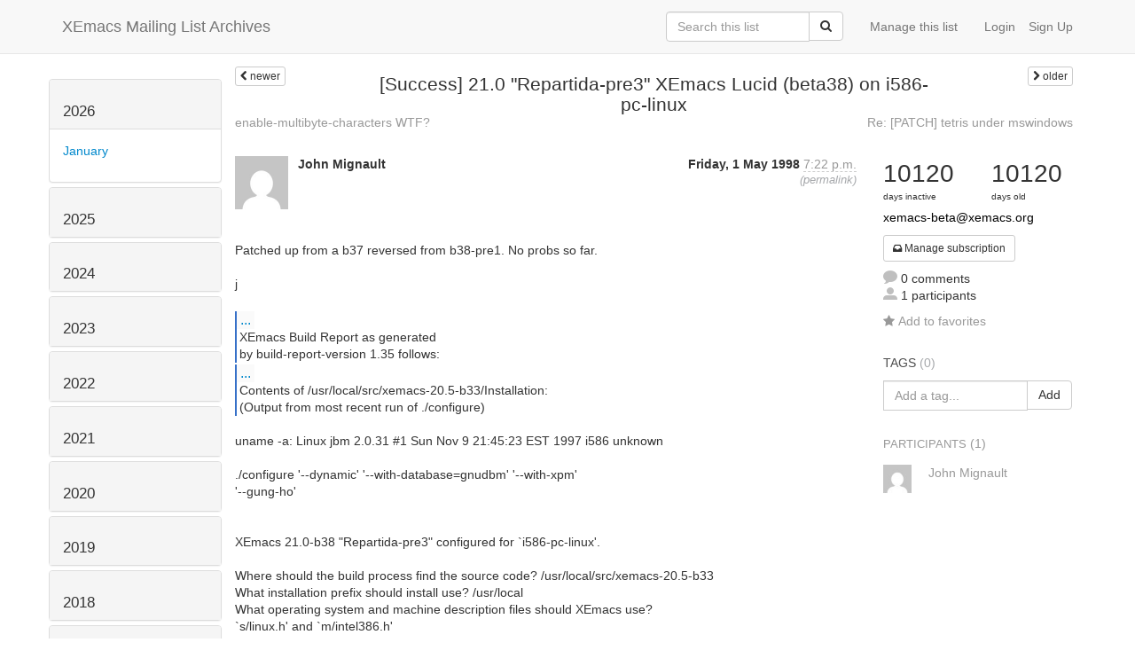

--- FILE ---
content_type: text/html; charset=utf-8
request_url: https://list-archive.xemacs.org/archive/list/xemacs-beta@xemacs.org/thread/FN5QWJANUR6JAHBHHZ343Q3LMVDRRQWH/
body_size: 9619
content:



<!DOCTYPE HTML>
<html>
    <head>
        <meta http-equiv="Content-Type" content="text/html; charset=UTF-8" />
        <meta name="ROBOTS" content="INDEX, FOLLOW" />
        <title>
[Success] 21.0 &quot;Repartida-pre3&quot; XEmacs  Lucid (beta38) on i586-pc-linux - XEmacs-Beta - XEmacs Mailing List Archives
</title>
        <meta name="author" content="" />
        <meta name="dc.language" content="en" />
        <link rel="shortcut icon" href="/static/hyperkitty/img/favicon.ico" />
        <link rel="stylesheet" media="all" href="/static/hyperkitty/libs/jquery/smoothness/jquery-ui-1.10.3.custom.min.css" />
        <link rel="stylesheet" media="all" href="/static/hyperkitty/libs/font-awesome/css/font-awesome.min.css" />
        <link rel="stylesheet" type="text/css" media="all" href="/static/hyperkitty/libs/icomoon/icomoon.css" />
        <link rel="stylesheet" href="/static/CACHE/css/b0a62d98e43a.css" type="text/css" media="all" />
         
        

    </head>

    <body>

    


    <nav class="navbar navbar-fixed-top navbar-default">
        <div class="container">
            <div class="navbar-header col-md"> <!--part of navbar that's always present-->
                <button type="button" class="navbar-toggle collapsed" data-toggle="collapse" data-target=".navbar-collapse">
                    <span class="icon-bar"></span>
                    <span class="icon-bar"></span>
                    <span class="icon-bar"></span>
                </button>
                <a class="navbar-brand" id="archives-name" href="/archive/">XEmacs Mailing List Archives</a>
            </div> <!-- /navbar-header -->

            <div class="navbar-collapse collapse"> <!--part of navbar that's collapsed on small screens-->
                

                <!-- show dropdown for smaller viewports b/c login name/email may be too long -->
                <!-- only show this extra button/dropdown if we're in small screen sizes -->
                
                <div class="nav navbar-nav navbar-right auth dropdown navbar-form hidden-tn hidden-xs hidden-md hidden-lg">
                    <button type="button" class="btn dropdown-toggle" id="loginDropdownMenu" data-toggle="dropdown">
                        <span class="fa fa-bars"></span>
                    </button>
                    <ul class="dropdown-menu" role="menu" aria-labelledby="loginDropdownMenu">
                        
                        <li role="presentation">
                            <a role="menuitem" tabindex="-1" class="postorius" href="https://lists.xemacs.org">Manage lists</a>
                        </li>
                        
                        
                        <li role="presentation"><a role="menuitem" tabindex="-1" class="mm_user" href="/archive/accounts/login/?next=/archive/list/xemacs-beta%40xemacs.org/thread/FN5QWJANUR6JAHBHHZ343Q3LMVDRRQWH/">Login</a></li>
                        <li role="presentation"><a role="menuitem" tabindex="-1" href="/archive/accounts/register/?next=/archive/list/xemacs-beta%40xemacs.org/thread/FN5QWJANUR6JAHBHHZ343Q3LMVDRRQWH/">Sign Up</a></li>
                        
                    </ul>
                </div>
                
                <!-- show regular list items for larger viewports (no dropdown)-->
                <ul class="nav navbar-nav navbar-right auth">
                    
                        <li><a class="mm_user hidden-sm" href="/archive/accounts/login/?next=/archive/list/xemacs-beta%40xemacs.org/thread/FN5QWJANUR6JAHBHHZ343Q3LMVDRRQWH/">Login</a></li>
                        
                        <li><a class="hidden-sm" href="/archive/accounts/register/?next=/archive/list/xemacs-beta%40xemacs.org/thread/FN5QWJANUR6JAHBHHZ343Q3LMVDRRQWH/">Sign Up</a></li>
                        
                    
                </ul>

                
                <ul class="nav navbar-nav navbar-right"><li>
                    
                    <a href="https://lists.xemacs.org/lists/xemacs-beta@xemacs.org">Manage this list</a>
                    
                </li></ul>
                

                <form name="search" method="get" action="/archive/search" class="navbar-form navbar-right" role="search">
                    <input type="hidden" name="mlist" value="xemacs-beta@xemacs.org" />
                    <div class="form-group">
                        <div class="input-group">
                            <input name="q" type="text" class="form-control"
                                   placeholder="Search this list"
                                   
                                   />
                            <span class="input-group-btn">
                                <button class="btn btn-default" type="submit"><span class="fa fa-search"></span></button>
                            </span>
                        </div>
                    </div>
                </form>

            </div> <!--/navbar-collapse -->
        </div> <!-- /container for navbar -->
    </nav>

    

    <div class="container">

        

<div class="row view-thread">





<div class="hidden-tn hidden-xs col-sm-2">
<div class="row">
    <div class="panel-group" id="months-list">
        
        <div class="panel panel-default">
            <div class="panel-heading">
                <h3 class="panel-title">
                    <a data-toggle="collapse" data-parent="#months-list" href="#collapse0">
                        2026
                    </a>
                </h3>
            </div>
            <div id="collapse0" class="panel-collapse in">
                <div class="panel-body">
                    <ul class="list-unstyled">
                        
                        <li class="">
                            <a href="/archive/list/xemacs-beta@xemacs.org/2026/1/"
                               >January</a>
                        </li>
                        
                    </ul>
                </div>
            </div>
        </div>
        
        <div class="panel panel-default">
            <div class="panel-heading">
                <h3 class="panel-title">
                    <a data-toggle="collapse" data-parent="#months-list" href="#collapse1">
                        2025
                    </a>
                </h3>
            </div>
            <div id="collapse1" class="panel-collapse collapse">
                <div class="panel-body">
                    <ul class="list-unstyled">
                        
                        <li class="">
                            <a href="/archive/list/xemacs-beta@xemacs.org/2025/12/"
                               >December</a>
                        </li>
                        
                        <li class="">
                            <a href="/archive/list/xemacs-beta@xemacs.org/2025/11/"
                               >November</a>
                        </li>
                        
                        <li class="">
                            <a href="/archive/list/xemacs-beta@xemacs.org/2025/10/"
                               >October</a>
                        </li>
                        
                        <li class="">
                            <a href="/archive/list/xemacs-beta@xemacs.org/2025/9/"
                               >September</a>
                        </li>
                        
                        <li class="">
                            <a href="/archive/list/xemacs-beta@xemacs.org/2025/8/"
                               >August</a>
                        </li>
                        
                        <li class="">
                            <a href="/archive/list/xemacs-beta@xemacs.org/2025/7/"
                               >July</a>
                        </li>
                        
                        <li class="">
                            <a href="/archive/list/xemacs-beta@xemacs.org/2025/6/"
                               >June</a>
                        </li>
                        
                        <li class="">
                            <a href="/archive/list/xemacs-beta@xemacs.org/2025/5/"
                               >May</a>
                        </li>
                        
                        <li class="">
                            <a href="/archive/list/xemacs-beta@xemacs.org/2025/4/"
                               >April</a>
                        </li>
                        
                        <li class="">
                            <a href="/archive/list/xemacs-beta@xemacs.org/2025/3/"
                               >March</a>
                        </li>
                        
                        <li class="">
                            <a href="/archive/list/xemacs-beta@xemacs.org/2025/2/"
                               >February</a>
                        </li>
                        
                        <li class="">
                            <a href="/archive/list/xemacs-beta@xemacs.org/2025/1/"
                               >January</a>
                        </li>
                        
                    </ul>
                </div>
            </div>
        </div>
        
        <div class="panel panel-default">
            <div class="panel-heading">
                <h3 class="panel-title">
                    <a data-toggle="collapse" data-parent="#months-list" href="#collapse2">
                        2024
                    </a>
                </h3>
            </div>
            <div id="collapse2" class="panel-collapse collapse">
                <div class="panel-body">
                    <ul class="list-unstyled">
                        
                        <li class="">
                            <a href="/archive/list/xemacs-beta@xemacs.org/2024/12/"
                               >December</a>
                        </li>
                        
                        <li class="">
                            <a href="/archive/list/xemacs-beta@xemacs.org/2024/11/"
                               >November</a>
                        </li>
                        
                        <li class="">
                            <a href="/archive/list/xemacs-beta@xemacs.org/2024/10/"
                               >October</a>
                        </li>
                        
                        <li class="">
                            <a href="/archive/list/xemacs-beta@xemacs.org/2024/9/"
                               >September</a>
                        </li>
                        
                        <li class="">
                            <a href="/archive/list/xemacs-beta@xemacs.org/2024/8/"
                               >August</a>
                        </li>
                        
                        <li class="">
                            <a href="/archive/list/xemacs-beta@xemacs.org/2024/7/"
                               >July</a>
                        </li>
                        
                        <li class="">
                            <a href="/archive/list/xemacs-beta@xemacs.org/2024/6/"
                               >June</a>
                        </li>
                        
                        <li class="">
                            <a href="/archive/list/xemacs-beta@xemacs.org/2024/5/"
                               >May</a>
                        </li>
                        
                        <li class="">
                            <a href="/archive/list/xemacs-beta@xemacs.org/2024/4/"
                               >April</a>
                        </li>
                        
                        <li class="">
                            <a href="/archive/list/xemacs-beta@xemacs.org/2024/3/"
                               >March</a>
                        </li>
                        
                        <li class="">
                            <a href="/archive/list/xemacs-beta@xemacs.org/2024/2/"
                               >February</a>
                        </li>
                        
                        <li class="">
                            <a href="/archive/list/xemacs-beta@xemacs.org/2024/1/"
                               >January</a>
                        </li>
                        
                    </ul>
                </div>
            </div>
        </div>
        
        <div class="panel panel-default">
            <div class="panel-heading">
                <h3 class="panel-title">
                    <a data-toggle="collapse" data-parent="#months-list" href="#collapse3">
                        2023
                    </a>
                </h3>
            </div>
            <div id="collapse3" class="panel-collapse collapse">
                <div class="panel-body">
                    <ul class="list-unstyled">
                        
                        <li class="">
                            <a href="/archive/list/xemacs-beta@xemacs.org/2023/12/"
                               >December</a>
                        </li>
                        
                        <li class="">
                            <a href="/archive/list/xemacs-beta@xemacs.org/2023/11/"
                               >November</a>
                        </li>
                        
                        <li class="">
                            <a href="/archive/list/xemacs-beta@xemacs.org/2023/10/"
                               >October</a>
                        </li>
                        
                        <li class="">
                            <a href="/archive/list/xemacs-beta@xemacs.org/2023/9/"
                               >September</a>
                        </li>
                        
                        <li class="">
                            <a href="/archive/list/xemacs-beta@xemacs.org/2023/8/"
                               >August</a>
                        </li>
                        
                        <li class="">
                            <a href="/archive/list/xemacs-beta@xemacs.org/2023/7/"
                               >July</a>
                        </li>
                        
                        <li class="">
                            <a href="/archive/list/xemacs-beta@xemacs.org/2023/6/"
                               >June</a>
                        </li>
                        
                        <li class="">
                            <a href="/archive/list/xemacs-beta@xemacs.org/2023/5/"
                               >May</a>
                        </li>
                        
                        <li class="">
                            <a href="/archive/list/xemacs-beta@xemacs.org/2023/4/"
                               >April</a>
                        </li>
                        
                        <li class="">
                            <a href="/archive/list/xemacs-beta@xemacs.org/2023/3/"
                               >March</a>
                        </li>
                        
                        <li class="">
                            <a href="/archive/list/xemacs-beta@xemacs.org/2023/2/"
                               >February</a>
                        </li>
                        
                        <li class="">
                            <a href="/archive/list/xemacs-beta@xemacs.org/2023/1/"
                               >January</a>
                        </li>
                        
                    </ul>
                </div>
            </div>
        </div>
        
        <div class="panel panel-default">
            <div class="panel-heading">
                <h3 class="panel-title">
                    <a data-toggle="collapse" data-parent="#months-list" href="#collapse4">
                        2022
                    </a>
                </h3>
            </div>
            <div id="collapse4" class="panel-collapse collapse">
                <div class="panel-body">
                    <ul class="list-unstyled">
                        
                        <li class="">
                            <a href="/archive/list/xemacs-beta@xemacs.org/2022/12/"
                               >December</a>
                        </li>
                        
                        <li class="">
                            <a href="/archive/list/xemacs-beta@xemacs.org/2022/11/"
                               >November</a>
                        </li>
                        
                        <li class="">
                            <a href="/archive/list/xemacs-beta@xemacs.org/2022/10/"
                               >October</a>
                        </li>
                        
                        <li class="">
                            <a href="/archive/list/xemacs-beta@xemacs.org/2022/9/"
                               >September</a>
                        </li>
                        
                        <li class="">
                            <a href="/archive/list/xemacs-beta@xemacs.org/2022/8/"
                               >August</a>
                        </li>
                        
                        <li class="">
                            <a href="/archive/list/xemacs-beta@xemacs.org/2022/7/"
                               >July</a>
                        </li>
                        
                        <li class="">
                            <a href="/archive/list/xemacs-beta@xemacs.org/2022/6/"
                               >June</a>
                        </li>
                        
                        <li class="">
                            <a href="/archive/list/xemacs-beta@xemacs.org/2022/5/"
                               >May</a>
                        </li>
                        
                        <li class="">
                            <a href="/archive/list/xemacs-beta@xemacs.org/2022/4/"
                               >April</a>
                        </li>
                        
                        <li class="">
                            <a href="/archive/list/xemacs-beta@xemacs.org/2022/3/"
                               >March</a>
                        </li>
                        
                        <li class="">
                            <a href="/archive/list/xemacs-beta@xemacs.org/2022/2/"
                               >February</a>
                        </li>
                        
                        <li class="">
                            <a href="/archive/list/xemacs-beta@xemacs.org/2022/1/"
                               >January</a>
                        </li>
                        
                    </ul>
                </div>
            </div>
        </div>
        
        <div class="panel panel-default">
            <div class="panel-heading">
                <h3 class="panel-title">
                    <a data-toggle="collapse" data-parent="#months-list" href="#collapse5">
                        2021
                    </a>
                </h3>
            </div>
            <div id="collapse5" class="panel-collapse collapse">
                <div class="panel-body">
                    <ul class="list-unstyled">
                        
                        <li class="">
                            <a href="/archive/list/xemacs-beta@xemacs.org/2021/12/"
                               >December</a>
                        </li>
                        
                        <li class="">
                            <a href="/archive/list/xemacs-beta@xemacs.org/2021/11/"
                               >November</a>
                        </li>
                        
                        <li class="">
                            <a href="/archive/list/xemacs-beta@xemacs.org/2021/10/"
                               >October</a>
                        </li>
                        
                        <li class="">
                            <a href="/archive/list/xemacs-beta@xemacs.org/2021/9/"
                               >September</a>
                        </li>
                        
                        <li class="">
                            <a href="/archive/list/xemacs-beta@xemacs.org/2021/8/"
                               >August</a>
                        </li>
                        
                        <li class="">
                            <a href="/archive/list/xemacs-beta@xemacs.org/2021/7/"
                               >July</a>
                        </li>
                        
                        <li class="">
                            <a href="/archive/list/xemacs-beta@xemacs.org/2021/6/"
                               >June</a>
                        </li>
                        
                        <li class="">
                            <a href="/archive/list/xemacs-beta@xemacs.org/2021/5/"
                               >May</a>
                        </li>
                        
                        <li class="">
                            <a href="/archive/list/xemacs-beta@xemacs.org/2021/4/"
                               >April</a>
                        </li>
                        
                        <li class="">
                            <a href="/archive/list/xemacs-beta@xemacs.org/2021/3/"
                               >March</a>
                        </li>
                        
                        <li class="">
                            <a href="/archive/list/xemacs-beta@xemacs.org/2021/2/"
                               >February</a>
                        </li>
                        
                        <li class="">
                            <a href="/archive/list/xemacs-beta@xemacs.org/2021/1/"
                               >January</a>
                        </li>
                        
                    </ul>
                </div>
            </div>
        </div>
        
        <div class="panel panel-default">
            <div class="panel-heading">
                <h3 class="panel-title">
                    <a data-toggle="collapse" data-parent="#months-list" href="#collapse6">
                        2020
                    </a>
                </h3>
            </div>
            <div id="collapse6" class="panel-collapse collapse">
                <div class="panel-body">
                    <ul class="list-unstyled">
                        
                        <li class="">
                            <a href="/archive/list/xemacs-beta@xemacs.org/2020/12/"
                               >December</a>
                        </li>
                        
                        <li class="">
                            <a href="/archive/list/xemacs-beta@xemacs.org/2020/11/"
                               >November</a>
                        </li>
                        
                        <li class="">
                            <a href="/archive/list/xemacs-beta@xemacs.org/2020/10/"
                               >October</a>
                        </li>
                        
                        <li class="">
                            <a href="/archive/list/xemacs-beta@xemacs.org/2020/9/"
                               >September</a>
                        </li>
                        
                        <li class="">
                            <a href="/archive/list/xemacs-beta@xemacs.org/2020/8/"
                               >August</a>
                        </li>
                        
                        <li class="">
                            <a href="/archive/list/xemacs-beta@xemacs.org/2020/7/"
                               >July</a>
                        </li>
                        
                        <li class="">
                            <a href="/archive/list/xemacs-beta@xemacs.org/2020/6/"
                               >June</a>
                        </li>
                        
                        <li class="">
                            <a href="/archive/list/xemacs-beta@xemacs.org/2020/5/"
                               >May</a>
                        </li>
                        
                        <li class="">
                            <a href="/archive/list/xemacs-beta@xemacs.org/2020/4/"
                               >April</a>
                        </li>
                        
                        <li class="">
                            <a href="/archive/list/xemacs-beta@xemacs.org/2020/3/"
                               >March</a>
                        </li>
                        
                        <li class="">
                            <a href="/archive/list/xemacs-beta@xemacs.org/2020/2/"
                               >February</a>
                        </li>
                        
                        <li class="">
                            <a href="/archive/list/xemacs-beta@xemacs.org/2020/1/"
                               >January</a>
                        </li>
                        
                    </ul>
                </div>
            </div>
        </div>
        
        <div class="panel panel-default">
            <div class="panel-heading">
                <h3 class="panel-title">
                    <a data-toggle="collapse" data-parent="#months-list" href="#collapse7">
                        2019
                    </a>
                </h3>
            </div>
            <div id="collapse7" class="panel-collapse collapse">
                <div class="panel-body">
                    <ul class="list-unstyled">
                        
                        <li class="">
                            <a href="/archive/list/xemacs-beta@xemacs.org/2019/12/"
                               >December</a>
                        </li>
                        
                        <li class="">
                            <a href="/archive/list/xemacs-beta@xemacs.org/2019/11/"
                               >November</a>
                        </li>
                        
                        <li class="">
                            <a href="/archive/list/xemacs-beta@xemacs.org/2019/10/"
                               >October</a>
                        </li>
                        
                        <li class="">
                            <a href="/archive/list/xemacs-beta@xemacs.org/2019/9/"
                               >September</a>
                        </li>
                        
                        <li class="">
                            <a href="/archive/list/xemacs-beta@xemacs.org/2019/8/"
                               >August</a>
                        </li>
                        
                        <li class="">
                            <a href="/archive/list/xemacs-beta@xemacs.org/2019/7/"
                               >July</a>
                        </li>
                        
                        <li class="">
                            <a href="/archive/list/xemacs-beta@xemacs.org/2019/6/"
                               >June</a>
                        </li>
                        
                        <li class="">
                            <a href="/archive/list/xemacs-beta@xemacs.org/2019/5/"
                               >May</a>
                        </li>
                        
                        <li class="">
                            <a href="/archive/list/xemacs-beta@xemacs.org/2019/4/"
                               >April</a>
                        </li>
                        
                        <li class="">
                            <a href="/archive/list/xemacs-beta@xemacs.org/2019/3/"
                               >March</a>
                        </li>
                        
                        <li class="">
                            <a href="/archive/list/xemacs-beta@xemacs.org/2019/2/"
                               >February</a>
                        </li>
                        
                        <li class="">
                            <a href="/archive/list/xemacs-beta@xemacs.org/2019/1/"
                               >January</a>
                        </li>
                        
                    </ul>
                </div>
            </div>
        </div>
        
        <div class="panel panel-default">
            <div class="panel-heading">
                <h3 class="panel-title">
                    <a data-toggle="collapse" data-parent="#months-list" href="#collapse8">
                        2018
                    </a>
                </h3>
            </div>
            <div id="collapse8" class="panel-collapse collapse">
                <div class="panel-body">
                    <ul class="list-unstyled">
                        
                        <li class="">
                            <a href="/archive/list/xemacs-beta@xemacs.org/2018/12/"
                               >December</a>
                        </li>
                        
                        <li class="">
                            <a href="/archive/list/xemacs-beta@xemacs.org/2018/11/"
                               >November</a>
                        </li>
                        
                        <li class="">
                            <a href="/archive/list/xemacs-beta@xemacs.org/2018/10/"
                               >October</a>
                        </li>
                        
                        <li class="">
                            <a href="/archive/list/xemacs-beta@xemacs.org/2018/9/"
                               >September</a>
                        </li>
                        
                        <li class="">
                            <a href="/archive/list/xemacs-beta@xemacs.org/2018/8/"
                               >August</a>
                        </li>
                        
                        <li class="">
                            <a href="/archive/list/xemacs-beta@xemacs.org/2018/7/"
                               >July</a>
                        </li>
                        
                        <li class="">
                            <a href="/archive/list/xemacs-beta@xemacs.org/2018/6/"
                               >June</a>
                        </li>
                        
                        <li class="">
                            <a href="/archive/list/xemacs-beta@xemacs.org/2018/5/"
                               >May</a>
                        </li>
                        
                        <li class="">
                            <a href="/archive/list/xemacs-beta@xemacs.org/2018/4/"
                               >April</a>
                        </li>
                        
                        <li class="">
                            <a href="/archive/list/xemacs-beta@xemacs.org/2018/3/"
                               >March</a>
                        </li>
                        
                        <li class="">
                            <a href="/archive/list/xemacs-beta@xemacs.org/2018/2/"
                               >February</a>
                        </li>
                        
                        <li class="">
                            <a href="/archive/list/xemacs-beta@xemacs.org/2018/1/"
                               >January</a>
                        </li>
                        
                    </ul>
                </div>
            </div>
        </div>
        
        <div class="panel panel-default">
            <div class="panel-heading">
                <h3 class="panel-title">
                    <a data-toggle="collapse" data-parent="#months-list" href="#collapse9">
                        2017
                    </a>
                </h3>
            </div>
            <div id="collapse9" class="panel-collapse collapse">
                <div class="panel-body">
                    <ul class="list-unstyled">
                        
                        <li class="">
                            <a href="/archive/list/xemacs-beta@xemacs.org/2017/12/"
                               >December</a>
                        </li>
                        
                        <li class="">
                            <a href="/archive/list/xemacs-beta@xemacs.org/2017/11/"
                               >November</a>
                        </li>
                        
                        <li class="">
                            <a href="/archive/list/xemacs-beta@xemacs.org/2017/10/"
                               >October</a>
                        </li>
                        
                        <li class="">
                            <a href="/archive/list/xemacs-beta@xemacs.org/2017/9/"
                               >September</a>
                        </li>
                        
                        <li class="">
                            <a href="/archive/list/xemacs-beta@xemacs.org/2017/8/"
                               >August</a>
                        </li>
                        
                        <li class="">
                            <a href="/archive/list/xemacs-beta@xemacs.org/2017/7/"
                               >July</a>
                        </li>
                        
                        <li class="">
                            <a href="/archive/list/xemacs-beta@xemacs.org/2017/6/"
                               >June</a>
                        </li>
                        
                        <li class="">
                            <a href="/archive/list/xemacs-beta@xemacs.org/2017/5/"
                               >May</a>
                        </li>
                        
                        <li class="">
                            <a href="/archive/list/xemacs-beta@xemacs.org/2017/4/"
                               >April</a>
                        </li>
                        
                        <li class="">
                            <a href="/archive/list/xemacs-beta@xemacs.org/2017/3/"
                               >March</a>
                        </li>
                        
                        <li class="">
                            <a href="/archive/list/xemacs-beta@xemacs.org/2017/2/"
                               >February</a>
                        </li>
                        
                        <li class="">
                            <a href="/archive/list/xemacs-beta@xemacs.org/2017/1/"
                               >January</a>
                        </li>
                        
                    </ul>
                </div>
            </div>
        </div>
        
        <div class="panel panel-default">
            <div class="panel-heading">
                <h3 class="panel-title">
                    <a data-toggle="collapse" data-parent="#months-list" href="#collapse10">
                        2016
                    </a>
                </h3>
            </div>
            <div id="collapse10" class="panel-collapse collapse">
                <div class="panel-body">
                    <ul class="list-unstyled">
                        
                        <li class="">
                            <a href="/archive/list/xemacs-beta@xemacs.org/2016/12/"
                               >December</a>
                        </li>
                        
                        <li class="">
                            <a href="/archive/list/xemacs-beta@xemacs.org/2016/11/"
                               >November</a>
                        </li>
                        
                        <li class="">
                            <a href="/archive/list/xemacs-beta@xemacs.org/2016/10/"
                               >October</a>
                        </li>
                        
                        <li class="">
                            <a href="/archive/list/xemacs-beta@xemacs.org/2016/9/"
                               >September</a>
                        </li>
                        
                        <li class="">
                            <a href="/archive/list/xemacs-beta@xemacs.org/2016/8/"
                               >August</a>
                        </li>
                        
                        <li class="">
                            <a href="/archive/list/xemacs-beta@xemacs.org/2016/7/"
                               >July</a>
                        </li>
                        
                        <li class="">
                            <a href="/archive/list/xemacs-beta@xemacs.org/2016/6/"
                               >June</a>
                        </li>
                        
                        <li class="">
                            <a href="/archive/list/xemacs-beta@xemacs.org/2016/5/"
                               >May</a>
                        </li>
                        
                        <li class="">
                            <a href="/archive/list/xemacs-beta@xemacs.org/2016/4/"
                               >April</a>
                        </li>
                        
                        <li class="">
                            <a href="/archive/list/xemacs-beta@xemacs.org/2016/3/"
                               >March</a>
                        </li>
                        
                        <li class="">
                            <a href="/archive/list/xemacs-beta@xemacs.org/2016/2/"
                               >February</a>
                        </li>
                        
                        <li class="">
                            <a href="/archive/list/xemacs-beta@xemacs.org/2016/1/"
                               >January</a>
                        </li>
                        
                    </ul>
                </div>
            </div>
        </div>
        
        <div class="panel panel-default">
            <div class="panel-heading">
                <h3 class="panel-title">
                    <a data-toggle="collapse" data-parent="#months-list" href="#collapse11">
                        2015
                    </a>
                </h3>
            </div>
            <div id="collapse11" class="panel-collapse collapse">
                <div class="panel-body">
                    <ul class="list-unstyled">
                        
                        <li class="">
                            <a href="/archive/list/xemacs-beta@xemacs.org/2015/12/"
                               >December</a>
                        </li>
                        
                        <li class="">
                            <a href="/archive/list/xemacs-beta@xemacs.org/2015/11/"
                               >November</a>
                        </li>
                        
                        <li class="">
                            <a href="/archive/list/xemacs-beta@xemacs.org/2015/10/"
                               >October</a>
                        </li>
                        
                        <li class="">
                            <a href="/archive/list/xemacs-beta@xemacs.org/2015/9/"
                               >September</a>
                        </li>
                        
                        <li class="">
                            <a href="/archive/list/xemacs-beta@xemacs.org/2015/8/"
                               >August</a>
                        </li>
                        
                        <li class="">
                            <a href="/archive/list/xemacs-beta@xemacs.org/2015/7/"
                               >July</a>
                        </li>
                        
                        <li class="">
                            <a href="/archive/list/xemacs-beta@xemacs.org/2015/6/"
                               >June</a>
                        </li>
                        
                        <li class="">
                            <a href="/archive/list/xemacs-beta@xemacs.org/2015/5/"
                               >May</a>
                        </li>
                        
                        <li class="">
                            <a href="/archive/list/xemacs-beta@xemacs.org/2015/4/"
                               >April</a>
                        </li>
                        
                        <li class="">
                            <a href="/archive/list/xemacs-beta@xemacs.org/2015/3/"
                               >March</a>
                        </li>
                        
                        <li class="">
                            <a href="/archive/list/xemacs-beta@xemacs.org/2015/2/"
                               >February</a>
                        </li>
                        
                        <li class="">
                            <a href="/archive/list/xemacs-beta@xemacs.org/2015/1/"
                               >January</a>
                        </li>
                        
                    </ul>
                </div>
            </div>
        </div>
        
        <div class="panel panel-default">
            <div class="panel-heading">
                <h3 class="panel-title">
                    <a data-toggle="collapse" data-parent="#months-list" href="#collapse12">
                        2014
                    </a>
                </h3>
            </div>
            <div id="collapse12" class="panel-collapse collapse">
                <div class="panel-body">
                    <ul class="list-unstyled">
                        
                        <li class="">
                            <a href="/archive/list/xemacs-beta@xemacs.org/2014/12/"
                               >December</a>
                        </li>
                        
                        <li class="">
                            <a href="/archive/list/xemacs-beta@xemacs.org/2014/11/"
                               >November</a>
                        </li>
                        
                        <li class="">
                            <a href="/archive/list/xemacs-beta@xemacs.org/2014/10/"
                               >October</a>
                        </li>
                        
                        <li class="">
                            <a href="/archive/list/xemacs-beta@xemacs.org/2014/9/"
                               >September</a>
                        </li>
                        
                        <li class="">
                            <a href="/archive/list/xemacs-beta@xemacs.org/2014/8/"
                               >August</a>
                        </li>
                        
                        <li class="">
                            <a href="/archive/list/xemacs-beta@xemacs.org/2014/7/"
                               >July</a>
                        </li>
                        
                        <li class="">
                            <a href="/archive/list/xemacs-beta@xemacs.org/2014/6/"
                               >June</a>
                        </li>
                        
                        <li class="">
                            <a href="/archive/list/xemacs-beta@xemacs.org/2014/5/"
                               >May</a>
                        </li>
                        
                        <li class="">
                            <a href="/archive/list/xemacs-beta@xemacs.org/2014/4/"
                               >April</a>
                        </li>
                        
                        <li class="">
                            <a href="/archive/list/xemacs-beta@xemacs.org/2014/3/"
                               >March</a>
                        </li>
                        
                        <li class="">
                            <a href="/archive/list/xemacs-beta@xemacs.org/2014/2/"
                               >February</a>
                        </li>
                        
                        <li class="">
                            <a href="/archive/list/xemacs-beta@xemacs.org/2014/1/"
                               >January</a>
                        </li>
                        
                    </ul>
                </div>
            </div>
        </div>
        
        <div class="panel panel-default">
            <div class="panel-heading">
                <h3 class="panel-title">
                    <a data-toggle="collapse" data-parent="#months-list" href="#collapse13">
                        2013
                    </a>
                </h3>
            </div>
            <div id="collapse13" class="panel-collapse collapse">
                <div class="panel-body">
                    <ul class="list-unstyled">
                        
                        <li class="">
                            <a href="/archive/list/xemacs-beta@xemacs.org/2013/12/"
                               >December</a>
                        </li>
                        
                        <li class="">
                            <a href="/archive/list/xemacs-beta@xemacs.org/2013/11/"
                               >November</a>
                        </li>
                        
                        <li class="">
                            <a href="/archive/list/xemacs-beta@xemacs.org/2013/10/"
                               >October</a>
                        </li>
                        
                        <li class="">
                            <a href="/archive/list/xemacs-beta@xemacs.org/2013/9/"
                               >September</a>
                        </li>
                        
                        <li class="">
                            <a href="/archive/list/xemacs-beta@xemacs.org/2013/8/"
                               >August</a>
                        </li>
                        
                        <li class="">
                            <a href="/archive/list/xemacs-beta@xemacs.org/2013/7/"
                               >July</a>
                        </li>
                        
                        <li class="">
                            <a href="/archive/list/xemacs-beta@xemacs.org/2013/6/"
                               >June</a>
                        </li>
                        
                        <li class="">
                            <a href="/archive/list/xemacs-beta@xemacs.org/2013/5/"
                               >May</a>
                        </li>
                        
                        <li class="">
                            <a href="/archive/list/xemacs-beta@xemacs.org/2013/4/"
                               >April</a>
                        </li>
                        
                        <li class="">
                            <a href="/archive/list/xemacs-beta@xemacs.org/2013/3/"
                               >March</a>
                        </li>
                        
                        <li class="">
                            <a href="/archive/list/xemacs-beta@xemacs.org/2013/2/"
                               >February</a>
                        </li>
                        
                        <li class="">
                            <a href="/archive/list/xemacs-beta@xemacs.org/2013/1/"
                               >January</a>
                        </li>
                        
                    </ul>
                </div>
            </div>
        </div>
        
        <div class="panel panel-default">
            <div class="panel-heading">
                <h3 class="panel-title">
                    <a data-toggle="collapse" data-parent="#months-list" href="#collapse14">
                        2012
                    </a>
                </h3>
            </div>
            <div id="collapse14" class="panel-collapse collapse">
                <div class="panel-body">
                    <ul class="list-unstyled">
                        
                        <li class="">
                            <a href="/archive/list/xemacs-beta@xemacs.org/2012/12/"
                               >December</a>
                        </li>
                        
                        <li class="">
                            <a href="/archive/list/xemacs-beta@xemacs.org/2012/11/"
                               >November</a>
                        </li>
                        
                        <li class="">
                            <a href="/archive/list/xemacs-beta@xemacs.org/2012/10/"
                               >October</a>
                        </li>
                        
                        <li class="">
                            <a href="/archive/list/xemacs-beta@xemacs.org/2012/9/"
                               >September</a>
                        </li>
                        
                        <li class="">
                            <a href="/archive/list/xemacs-beta@xemacs.org/2012/8/"
                               >August</a>
                        </li>
                        
                        <li class="">
                            <a href="/archive/list/xemacs-beta@xemacs.org/2012/7/"
                               >July</a>
                        </li>
                        
                        <li class="">
                            <a href="/archive/list/xemacs-beta@xemacs.org/2012/6/"
                               >June</a>
                        </li>
                        
                        <li class="">
                            <a href="/archive/list/xemacs-beta@xemacs.org/2012/5/"
                               >May</a>
                        </li>
                        
                        <li class="">
                            <a href="/archive/list/xemacs-beta@xemacs.org/2012/4/"
                               >April</a>
                        </li>
                        
                        <li class="">
                            <a href="/archive/list/xemacs-beta@xemacs.org/2012/3/"
                               >March</a>
                        </li>
                        
                        <li class="">
                            <a href="/archive/list/xemacs-beta@xemacs.org/2012/2/"
                               >February</a>
                        </li>
                        
                        <li class="">
                            <a href="/archive/list/xemacs-beta@xemacs.org/2012/1/"
                               >January</a>
                        </li>
                        
                    </ul>
                </div>
            </div>
        </div>
        
        <div class="panel panel-default">
            <div class="panel-heading">
                <h3 class="panel-title">
                    <a data-toggle="collapse" data-parent="#months-list" href="#collapse15">
                        2011
                    </a>
                </h3>
            </div>
            <div id="collapse15" class="panel-collapse collapse">
                <div class="panel-body">
                    <ul class="list-unstyled">
                        
                        <li class="">
                            <a href="/archive/list/xemacs-beta@xemacs.org/2011/12/"
                               >December</a>
                        </li>
                        
                        <li class="">
                            <a href="/archive/list/xemacs-beta@xemacs.org/2011/11/"
                               >November</a>
                        </li>
                        
                        <li class="">
                            <a href="/archive/list/xemacs-beta@xemacs.org/2011/10/"
                               >October</a>
                        </li>
                        
                        <li class="">
                            <a href="/archive/list/xemacs-beta@xemacs.org/2011/9/"
                               >September</a>
                        </li>
                        
                        <li class="">
                            <a href="/archive/list/xemacs-beta@xemacs.org/2011/8/"
                               >August</a>
                        </li>
                        
                        <li class="">
                            <a href="/archive/list/xemacs-beta@xemacs.org/2011/7/"
                               >July</a>
                        </li>
                        
                        <li class="">
                            <a href="/archive/list/xemacs-beta@xemacs.org/2011/6/"
                               >June</a>
                        </li>
                        
                        <li class="">
                            <a href="/archive/list/xemacs-beta@xemacs.org/2011/5/"
                               >May</a>
                        </li>
                        
                        <li class="">
                            <a href="/archive/list/xemacs-beta@xemacs.org/2011/4/"
                               >April</a>
                        </li>
                        
                        <li class="">
                            <a href="/archive/list/xemacs-beta@xemacs.org/2011/3/"
                               >March</a>
                        </li>
                        
                        <li class="">
                            <a href="/archive/list/xemacs-beta@xemacs.org/2011/2/"
                               >February</a>
                        </li>
                        
                        <li class="">
                            <a href="/archive/list/xemacs-beta@xemacs.org/2011/1/"
                               >January</a>
                        </li>
                        
                    </ul>
                </div>
            </div>
        </div>
        
        <div class="panel panel-default">
            <div class="panel-heading">
                <h3 class="panel-title">
                    <a data-toggle="collapse" data-parent="#months-list" href="#collapse16">
                        2010
                    </a>
                </h3>
            </div>
            <div id="collapse16" class="panel-collapse collapse">
                <div class="panel-body">
                    <ul class="list-unstyled">
                        
                        <li class="">
                            <a href="/archive/list/xemacs-beta@xemacs.org/2010/12/"
                               >December</a>
                        </li>
                        
                        <li class="">
                            <a href="/archive/list/xemacs-beta@xemacs.org/2010/11/"
                               >November</a>
                        </li>
                        
                        <li class="">
                            <a href="/archive/list/xemacs-beta@xemacs.org/2010/10/"
                               >October</a>
                        </li>
                        
                        <li class="">
                            <a href="/archive/list/xemacs-beta@xemacs.org/2010/9/"
                               >September</a>
                        </li>
                        
                        <li class="">
                            <a href="/archive/list/xemacs-beta@xemacs.org/2010/8/"
                               >August</a>
                        </li>
                        
                        <li class="">
                            <a href="/archive/list/xemacs-beta@xemacs.org/2010/7/"
                               >July</a>
                        </li>
                        
                        <li class="">
                            <a href="/archive/list/xemacs-beta@xemacs.org/2010/6/"
                               >June</a>
                        </li>
                        
                        <li class="">
                            <a href="/archive/list/xemacs-beta@xemacs.org/2010/5/"
                               >May</a>
                        </li>
                        
                        <li class="">
                            <a href="/archive/list/xemacs-beta@xemacs.org/2010/4/"
                               >April</a>
                        </li>
                        
                        <li class="">
                            <a href="/archive/list/xemacs-beta@xemacs.org/2010/3/"
                               >March</a>
                        </li>
                        
                        <li class="">
                            <a href="/archive/list/xemacs-beta@xemacs.org/2010/2/"
                               >February</a>
                        </li>
                        
                        <li class="">
                            <a href="/archive/list/xemacs-beta@xemacs.org/2010/1/"
                               >January</a>
                        </li>
                        
                    </ul>
                </div>
            </div>
        </div>
        
        <div class="panel panel-default">
            <div class="panel-heading">
                <h3 class="panel-title">
                    <a data-toggle="collapse" data-parent="#months-list" href="#collapse17">
                        2009
                    </a>
                </h3>
            </div>
            <div id="collapse17" class="panel-collapse collapse">
                <div class="panel-body">
                    <ul class="list-unstyled">
                        
                        <li class="">
                            <a href="/archive/list/xemacs-beta@xemacs.org/2009/12/"
                               >December</a>
                        </li>
                        
                        <li class="">
                            <a href="/archive/list/xemacs-beta@xemacs.org/2009/11/"
                               >November</a>
                        </li>
                        
                        <li class="">
                            <a href="/archive/list/xemacs-beta@xemacs.org/2009/10/"
                               >October</a>
                        </li>
                        
                        <li class="">
                            <a href="/archive/list/xemacs-beta@xemacs.org/2009/9/"
                               >September</a>
                        </li>
                        
                        <li class="">
                            <a href="/archive/list/xemacs-beta@xemacs.org/2009/8/"
                               >August</a>
                        </li>
                        
                        <li class="">
                            <a href="/archive/list/xemacs-beta@xemacs.org/2009/7/"
                               >July</a>
                        </li>
                        
                        <li class="">
                            <a href="/archive/list/xemacs-beta@xemacs.org/2009/6/"
                               >June</a>
                        </li>
                        
                        <li class="">
                            <a href="/archive/list/xemacs-beta@xemacs.org/2009/5/"
                               >May</a>
                        </li>
                        
                        <li class="">
                            <a href="/archive/list/xemacs-beta@xemacs.org/2009/4/"
                               >April</a>
                        </li>
                        
                        <li class="">
                            <a href="/archive/list/xemacs-beta@xemacs.org/2009/3/"
                               >March</a>
                        </li>
                        
                        <li class="">
                            <a href="/archive/list/xemacs-beta@xemacs.org/2009/2/"
                               >February</a>
                        </li>
                        
                        <li class="">
                            <a href="/archive/list/xemacs-beta@xemacs.org/2009/1/"
                               >January</a>
                        </li>
                        
                    </ul>
                </div>
            </div>
        </div>
        
        <div class="panel panel-default">
            <div class="panel-heading">
                <h3 class="panel-title">
                    <a data-toggle="collapse" data-parent="#months-list" href="#collapse18">
                        2008
                    </a>
                </h3>
            </div>
            <div id="collapse18" class="panel-collapse collapse">
                <div class="panel-body">
                    <ul class="list-unstyled">
                        
                        <li class="">
                            <a href="/archive/list/xemacs-beta@xemacs.org/2008/12/"
                               >December</a>
                        </li>
                        
                        <li class="">
                            <a href="/archive/list/xemacs-beta@xemacs.org/2008/11/"
                               >November</a>
                        </li>
                        
                        <li class="">
                            <a href="/archive/list/xemacs-beta@xemacs.org/2008/10/"
                               >October</a>
                        </li>
                        
                        <li class="">
                            <a href="/archive/list/xemacs-beta@xemacs.org/2008/9/"
                               >September</a>
                        </li>
                        
                        <li class="">
                            <a href="/archive/list/xemacs-beta@xemacs.org/2008/8/"
                               >August</a>
                        </li>
                        
                        <li class="">
                            <a href="/archive/list/xemacs-beta@xemacs.org/2008/7/"
                               >July</a>
                        </li>
                        
                        <li class="">
                            <a href="/archive/list/xemacs-beta@xemacs.org/2008/6/"
                               >June</a>
                        </li>
                        
                        <li class="">
                            <a href="/archive/list/xemacs-beta@xemacs.org/2008/5/"
                               >May</a>
                        </li>
                        
                        <li class="">
                            <a href="/archive/list/xemacs-beta@xemacs.org/2008/4/"
                               >April</a>
                        </li>
                        
                        <li class="">
                            <a href="/archive/list/xemacs-beta@xemacs.org/2008/3/"
                               >March</a>
                        </li>
                        
                        <li class="">
                            <a href="/archive/list/xemacs-beta@xemacs.org/2008/2/"
                               >February</a>
                        </li>
                        
                        <li class="">
                            <a href="/archive/list/xemacs-beta@xemacs.org/2008/1/"
                               >January</a>
                        </li>
                        
                    </ul>
                </div>
            </div>
        </div>
        
        <div class="panel panel-default">
            <div class="panel-heading">
                <h3 class="panel-title">
                    <a data-toggle="collapse" data-parent="#months-list" href="#collapse19">
                        2007
                    </a>
                </h3>
            </div>
            <div id="collapse19" class="panel-collapse collapse">
                <div class="panel-body">
                    <ul class="list-unstyled">
                        
                        <li class="">
                            <a href="/archive/list/xemacs-beta@xemacs.org/2007/12/"
                               >December</a>
                        </li>
                        
                        <li class="">
                            <a href="/archive/list/xemacs-beta@xemacs.org/2007/11/"
                               >November</a>
                        </li>
                        
                        <li class="">
                            <a href="/archive/list/xemacs-beta@xemacs.org/2007/10/"
                               >October</a>
                        </li>
                        
                        <li class="">
                            <a href="/archive/list/xemacs-beta@xemacs.org/2007/9/"
                               >September</a>
                        </li>
                        
                        <li class="">
                            <a href="/archive/list/xemacs-beta@xemacs.org/2007/8/"
                               >August</a>
                        </li>
                        
                        <li class="">
                            <a href="/archive/list/xemacs-beta@xemacs.org/2007/7/"
                               >July</a>
                        </li>
                        
                        <li class="">
                            <a href="/archive/list/xemacs-beta@xemacs.org/2007/6/"
                               >June</a>
                        </li>
                        
                        <li class="">
                            <a href="/archive/list/xemacs-beta@xemacs.org/2007/5/"
                               >May</a>
                        </li>
                        
                        <li class="">
                            <a href="/archive/list/xemacs-beta@xemacs.org/2007/4/"
                               >April</a>
                        </li>
                        
                        <li class="">
                            <a href="/archive/list/xemacs-beta@xemacs.org/2007/3/"
                               >March</a>
                        </li>
                        
                        <li class="">
                            <a href="/archive/list/xemacs-beta@xemacs.org/2007/2/"
                               >February</a>
                        </li>
                        
                        <li class="">
                            <a href="/archive/list/xemacs-beta@xemacs.org/2007/1/"
                               >January</a>
                        </li>
                        
                    </ul>
                </div>
            </div>
        </div>
        
        <div class="panel panel-default">
            <div class="panel-heading">
                <h3 class="panel-title">
                    <a data-toggle="collapse" data-parent="#months-list" href="#collapse20">
                        2006
                    </a>
                </h3>
            </div>
            <div id="collapse20" class="panel-collapse collapse">
                <div class="panel-body">
                    <ul class="list-unstyled">
                        
                        <li class="">
                            <a href="/archive/list/xemacs-beta@xemacs.org/2006/12/"
                               >December</a>
                        </li>
                        
                        <li class="">
                            <a href="/archive/list/xemacs-beta@xemacs.org/2006/11/"
                               >November</a>
                        </li>
                        
                        <li class="">
                            <a href="/archive/list/xemacs-beta@xemacs.org/2006/10/"
                               >October</a>
                        </li>
                        
                        <li class="">
                            <a href="/archive/list/xemacs-beta@xemacs.org/2006/9/"
                               >September</a>
                        </li>
                        
                        <li class="">
                            <a href="/archive/list/xemacs-beta@xemacs.org/2006/8/"
                               >August</a>
                        </li>
                        
                        <li class="">
                            <a href="/archive/list/xemacs-beta@xemacs.org/2006/7/"
                               >July</a>
                        </li>
                        
                        <li class="">
                            <a href="/archive/list/xemacs-beta@xemacs.org/2006/6/"
                               >June</a>
                        </li>
                        
                        <li class="">
                            <a href="/archive/list/xemacs-beta@xemacs.org/2006/5/"
                               >May</a>
                        </li>
                        
                        <li class="">
                            <a href="/archive/list/xemacs-beta@xemacs.org/2006/4/"
                               >April</a>
                        </li>
                        
                        <li class="">
                            <a href="/archive/list/xemacs-beta@xemacs.org/2006/3/"
                               >March</a>
                        </li>
                        
                        <li class="">
                            <a href="/archive/list/xemacs-beta@xemacs.org/2006/2/"
                               >February</a>
                        </li>
                        
                        <li class="">
                            <a href="/archive/list/xemacs-beta@xemacs.org/2006/1/"
                               >January</a>
                        </li>
                        
                    </ul>
                </div>
            </div>
        </div>
        
        <div class="panel panel-default">
            <div class="panel-heading">
                <h3 class="panel-title">
                    <a data-toggle="collapse" data-parent="#months-list" href="#collapse21">
                        2005
                    </a>
                </h3>
            </div>
            <div id="collapse21" class="panel-collapse collapse">
                <div class="panel-body">
                    <ul class="list-unstyled">
                        
                        <li class="">
                            <a href="/archive/list/xemacs-beta@xemacs.org/2005/12/"
                               >December</a>
                        </li>
                        
                        <li class="">
                            <a href="/archive/list/xemacs-beta@xemacs.org/2005/11/"
                               >November</a>
                        </li>
                        
                        <li class="">
                            <a href="/archive/list/xemacs-beta@xemacs.org/2005/10/"
                               >October</a>
                        </li>
                        
                        <li class="">
                            <a href="/archive/list/xemacs-beta@xemacs.org/2005/9/"
                               >September</a>
                        </li>
                        
                        <li class="">
                            <a href="/archive/list/xemacs-beta@xemacs.org/2005/8/"
                               >August</a>
                        </li>
                        
                        <li class="">
                            <a href="/archive/list/xemacs-beta@xemacs.org/2005/7/"
                               >July</a>
                        </li>
                        
                        <li class="">
                            <a href="/archive/list/xemacs-beta@xemacs.org/2005/6/"
                               >June</a>
                        </li>
                        
                        <li class="">
                            <a href="/archive/list/xemacs-beta@xemacs.org/2005/5/"
                               >May</a>
                        </li>
                        
                        <li class="">
                            <a href="/archive/list/xemacs-beta@xemacs.org/2005/4/"
                               >April</a>
                        </li>
                        
                        <li class="">
                            <a href="/archive/list/xemacs-beta@xemacs.org/2005/3/"
                               >March</a>
                        </li>
                        
                        <li class="">
                            <a href="/archive/list/xemacs-beta@xemacs.org/2005/2/"
                               >February</a>
                        </li>
                        
                        <li class="">
                            <a href="/archive/list/xemacs-beta@xemacs.org/2005/1/"
                               >January</a>
                        </li>
                        
                    </ul>
                </div>
            </div>
        </div>
        
        <div class="panel panel-default">
            <div class="panel-heading">
                <h3 class="panel-title">
                    <a data-toggle="collapse" data-parent="#months-list" href="#collapse22">
                        2004
                    </a>
                </h3>
            </div>
            <div id="collapse22" class="panel-collapse collapse">
                <div class="panel-body">
                    <ul class="list-unstyled">
                        
                        <li class="">
                            <a href="/archive/list/xemacs-beta@xemacs.org/2004/12/"
                               >December</a>
                        </li>
                        
                        <li class="">
                            <a href="/archive/list/xemacs-beta@xemacs.org/2004/11/"
                               >November</a>
                        </li>
                        
                        <li class="">
                            <a href="/archive/list/xemacs-beta@xemacs.org/2004/10/"
                               >October</a>
                        </li>
                        
                        <li class="">
                            <a href="/archive/list/xemacs-beta@xemacs.org/2004/9/"
                               >September</a>
                        </li>
                        
                        <li class="">
                            <a href="/archive/list/xemacs-beta@xemacs.org/2004/8/"
                               >August</a>
                        </li>
                        
                        <li class="">
                            <a href="/archive/list/xemacs-beta@xemacs.org/2004/7/"
                               >July</a>
                        </li>
                        
                        <li class="">
                            <a href="/archive/list/xemacs-beta@xemacs.org/2004/6/"
                               >June</a>
                        </li>
                        
                        <li class="">
                            <a href="/archive/list/xemacs-beta@xemacs.org/2004/5/"
                               >May</a>
                        </li>
                        
                        <li class="">
                            <a href="/archive/list/xemacs-beta@xemacs.org/2004/4/"
                               >April</a>
                        </li>
                        
                        <li class="">
                            <a href="/archive/list/xemacs-beta@xemacs.org/2004/3/"
                               >March</a>
                        </li>
                        
                        <li class="">
                            <a href="/archive/list/xemacs-beta@xemacs.org/2004/2/"
                               >February</a>
                        </li>
                        
                        <li class="">
                            <a href="/archive/list/xemacs-beta@xemacs.org/2004/1/"
                               >January</a>
                        </li>
                        
                    </ul>
                </div>
            </div>
        </div>
        
        <div class="panel panel-default">
            <div class="panel-heading">
                <h3 class="panel-title">
                    <a data-toggle="collapse" data-parent="#months-list" href="#collapse23">
                        2003
                    </a>
                </h3>
            </div>
            <div id="collapse23" class="panel-collapse collapse">
                <div class="panel-body">
                    <ul class="list-unstyled">
                        
                        <li class="">
                            <a href="/archive/list/xemacs-beta@xemacs.org/2003/12/"
                               >December</a>
                        </li>
                        
                        <li class="">
                            <a href="/archive/list/xemacs-beta@xemacs.org/2003/11/"
                               >November</a>
                        </li>
                        
                        <li class="">
                            <a href="/archive/list/xemacs-beta@xemacs.org/2003/10/"
                               >October</a>
                        </li>
                        
                        <li class="">
                            <a href="/archive/list/xemacs-beta@xemacs.org/2003/9/"
                               >September</a>
                        </li>
                        
                        <li class="">
                            <a href="/archive/list/xemacs-beta@xemacs.org/2003/8/"
                               >August</a>
                        </li>
                        
                        <li class="">
                            <a href="/archive/list/xemacs-beta@xemacs.org/2003/7/"
                               >July</a>
                        </li>
                        
                        <li class="">
                            <a href="/archive/list/xemacs-beta@xemacs.org/2003/6/"
                               >June</a>
                        </li>
                        
                        <li class="">
                            <a href="/archive/list/xemacs-beta@xemacs.org/2003/5/"
                               >May</a>
                        </li>
                        
                        <li class="">
                            <a href="/archive/list/xemacs-beta@xemacs.org/2003/4/"
                               >April</a>
                        </li>
                        
                        <li class="">
                            <a href="/archive/list/xemacs-beta@xemacs.org/2003/3/"
                               >March</a>
                        </li>
                        
                        <li class="">
                            <a href="/archive/list/xemacs-beta@xemacs.org/2003/2/"
                               >February</a>
                        </li>
                        
                        <li class="">
                            <a href="/archive/list/xemacs-beta@xemacs.org/2003/1/"
                               >January</a>
                        </li>
                        
                    </ul>
                </div>
            </div>
        </div>
        
        <div class="panel panel-default">
            <div class="panel-heading">
                <h3 class="panel-title">
                    <a data-toggle="collapse" data-parent="#months-list" href="#collapse24">
                        2002
                    </a>
                </h3>
            </div>
            <div id="collapse24" class="panel-collapse collapse">
                <div class="panel-body">
                    <ul class="list-unstyled">
                        
                        <li class="">
                            <a href="/archive/list/xemacs-beta@xemacs.org/2002/12/"
                               >December</a>
                        </li>
                        
                        <li class="">
                            <a href="/archive/list/xemacs-beta@xemacs.org/2002/11/"
                               >November</a>
                        </li>
                        
                        <li class="">
                            <a href="/archive/list/xemacs-beta@xemacs.org/2002/10/"
                               >October</a>
                        </li>
                        
                        <li class="">
                            <a href="/archive/list/xemacs-beta@xemacs.org/2002/9/"
                               >September</a>
                        </li>
                        
                        <li class="">
                            <a href="/archive/list/xemacs-beta@xemacs.org/2002/8/"
                               >August</a>
                        </li>
                        
                        <li class="">
                            <a href="/archive/list/xemacs-beta@xemacs.org/2002/7/"
                               >July</a>
                        </li>
                        
                        <li class="">
                            <a href="/archive/list/xemacs-beta@xemacs.org/2002/6/"
                               >June</a>
                        </li>
                        
                        <li class="">
                            <a href="/archive/list/xemacs-beta@xemacs.org/2002/5/"
                               >May</a>
                        </li>
                        
                        <li class="">
                            <a href="/archive/list/xemacs-beta@xemacs.org/2002/4/"
                               >April</a>
                        </li>
                        
                        <li class="">
                            <a href="/archive/list/xemacs-beta@xemacs.org/2002/3/"
                               >March</a>
                        </li>
                        
                        <li class="">
                            <a href="/archive/list/xemacs-beta@xemacs.org/2002/2/"
                               >February</a>
                        </li>
                        
                        <li class="">
                            <a href="/archive/list/xemacs-beta@xemacs.org/2002/1/"
                               >January</a>
                        </li>
                        
                    </ul>
                </div>
            </div>
        </div>
        
        <div class="panel panel-default">
            <div class="panel-heading">
                <h3 class="panel-title">
                    <a data-toggle="collapse" data-parent="#months-list" href="#collapse25">
                        2001
                    </a>
                </h3>
            </div>
            <div id="collapse25" class="panel-collapse collapse">
                <div class="panel-body">
                    <ul class="list-unstyled">
                        
                        <li class="">
                            <a href="/archive/list/xemacs-beta@xemacs.org/2001/12/"
                               >December</a>
                        </li>
                        
                        <li class="">
                            <a href="/archive/list/xemacs-beta@xemacs.org/2001/11/"
                               >November</a>
                        </li>
                        
                        <li class="">
                            <a href="/archive/list/xemacs-beta@xemacs.org/2001/10/"
                               >October</a>
                        </li>
                        
                        <li class="">
                            <a href="/archive/list/xemacs-beta@xemacs.org/2001/9/"
                               >September</a>
                        </li>
                        
                        <li class="">
                            <a href="/archive/list/xemacs-beta@xemacs.org/2001/8/"
                               >August</a>
                        </li>
                        
                        <li class="">
                            <a href="/archive/list/xemacs-beta@xemacs.org/2001/7/"
                               >July</a>
                        </li>
                        
                        <li class="">
                            <a href="/archive/list/xemacs-beta@xemacs.org/2001/6/"
                               >June</a>
                        </li>
                        
                        <li class="">
                            <a href="/archive/list/xemacs-beta@xemacs.org/2001/5/"
                               >May</a>
                        </li>
                        
                        <li class="">
                            <a href="/archive/list/xemacs-beta@xemacs.org/2001/4/"
                               >April</a>
                        </li>
                        
                        <li class="">
                            <a href="/archive/list/xemacs-beta@xemacs.org/2001/3/"
                               >March</a>
                        </li>
                        
                        <li class="">
                            <a href="/archive/list/xemacs-beta@xemacs.org/2001/2/"
                               >February</a>
                        </li>
                        
                        <li class="">
                            <a href="/archive/list/xemacs-beta@xemacs.org/2001/1/"
                               >January</a>
                        </li>
                        
                    </ul>
                </div>
            </div>
        </div>
        
        <div class="panel panel-default">
            <div class="panel-heading">
                <h3 class="panel-title">
                    <a data-toggle="collapse" data-parent="#months-list" href="#collapse26">
                        2000
                    </a>
                </h3>
            </div>
            <div id="collapse26" class="panel-collapse collapse">
                <div class="panel-body">
                    <ul class="list-unstyled">
                        
                        <li class="">
                            <a href="/archive/list/xemacs-beta@xemacs.org/2000/12/"
                               >December</a>
                        </li>
                        
                        <li class="">
                            <a href="/archive/list/xemacs-beta@xemacs.org/2000/11/"
                               >November</a>
                        </li>
                        
                        <li class="">
                            <a href="/archive/list/xemacs-beta@xemacs.org/2000/10/"
                               >October</a>
                        </li>
                        
                        <li class="">
                            <a href="/archive/list/xemacs-beta@xemacs.org/2000/9/"
                               >September</a>
                        </li>
                        
                        <li class="">
                            <a href="/archive/list/xemacs-beta@xemacs.org/2000/8/"
                               >August</a>
                        </li>
                        
                        <li class="">
                            <a href="/archive/list/xemacs-beta@xemacs.org/2000/7/"
                               >July</a>
                        </li>
                        
                        <li class="">
                            <a href="/archive/list/xemacs-beta@xemacs.org/2000/6/"
                               >June</a>
                        </li>
                        
                        <li class="">
                            <a href="/archive/list/xemacs-beta@xemacs.org/2000/5/"
                               >May</a>
                        </li>
                        
                        <li class="">
                            <a href="/archive/list/xemacs-beta@xemacs.org/2000/4/"
                               >April</a>
                        </li>
                        
                        <li class="">
                            <a href="/archive/list/xemacs-beta@xemacs.org/2000/3/"
                               >March</a>
                        </li>
                        
                        <li class="">
                            <a href="/archive/list/xemacs-beta@xemacs.org/2000/2/"
                               >February</a>
                        </li>
                        
                        <li class="">
                            <a href="/archive/list/xemacs-beta@xemacs.org/2000/1/"
                               >January</a>
                        </li>
                        
                    </ul>
                </div>
            </div>
        </div>
        
        <div class="panel panel-default">
            <div class="panel-heading">
                <h3 class="panel-title">
                    <a data-toggle="collapse" data-parent="#months-list" href="#collapse27">
                        1999
                    </a>
                </h3>
            </div>
            <div id="collapse27" class="panel-collapse collapse">
                <div class="panel-body">
                    <ul class="list-unstyled">
                        
                        <li class="">
                            <a href="/archive/list/xemacs-beta@xemacs.org/1999/12/"
                               >December</a>
                        </li>
                        
                        <li class="">
                            <a href="/archive/list/xemacs-beta@xemacs.org/1999/11/"
                               >November</a>
                        </li>
                        
                        <li class="">
                            <a href="/archive/list/xemacs-beta@xemacs.org/1999/10/"
                               >October</a>
                        </li>
                        
                        <li class="">
                            <a href="/archive/list/xemacs-beta@xemacs.org/1999/9/"
                               >September</a>
                        </li>
                        
                        <li class="">
                            <a href="/archive/list/xemacs-beta@xemacs.org/1999/8/"
                               >August</a>
                        </li>
                        
                        <li class="">
                            <a href="/archive/list/xemacs-beta@xemacs.org/1999/7/"
                               >July</a>
                        </li>
                        
                        <li class="">
                            <a href="/archive/list/xemacs-beta@xemacs.org/1999/6/"
                               >June</a>
                        </li>
                        
                        <li class="">
                            <a href="/archive/list/xemacs-beta@xemacs.org/1999/5/"
                               >May</a>
                        </li>
                        
                        <li class="">
                            <a href="/archive/list/xemacs-beta@xemacs.org/1999/4/"
                               >April</a>
                        </li>
                        
                        <li class="">
                            <a href="/archive/list/xemacs-beta@xemacs.org/1999/3/"
                               >March</a>
                        </li>
                        
                        <li class="">
                            <a href="/archive/list/xemacs-beta@xemacs.org/1999/2/"
                               >February</a>
                        </li>
                        
                        <li class="">
                            <a href="/archive/list/xemacs-beta@xemacs.org/1999/1/"
                               >January</a>
                        </li>
                        
                    </ul>
                </div>
            </div>
        </div>
        
        <div class="panel panel-default">
            <div class="panel-heading">
                <h3 class="panel-title">
                    <a data-toggle="collapse" data-parent="#months-list" href="#collapse28">
                        1998
                    </a>
                </h3>
            </div>
            <div id="collapse28" class="panel-collapse collapse">
                <div class="panel-body">
                    <ul class="list-unstyled">
                        
                        <li class="">
                            <a href="/archive/list/xemacs-beta@xemacs.org/1998/12/"
                               >December</a>
                        </li>
                        
                        <li class="">
                            <a href="/archive/list/xemacs-beta@xemacs.org/1998/11/"
                               >November</a>
                        </li>
                        
                        <li class="">
                            <a href="/archive/list/xemacs-beta@xemacs.org/1998/10/"
                               >October</a>
                        </li>
                        
                        <li class="">
                            <a href="/archive/list/xemacs-beta@xemacs.org/1998/9/"
                               >September</a>
                        </li>
                        
                        <li class="">
                            <a href="/archive/list/xemacs-beta@xemacs.org/1998/8/"
                               >August</a>
                        </li>
                        
                        <li class="">
                            <a href="/archive/list/xemacs-beta@xemacs.org/1998/7/"
                               >July</a>
                        </li>
                        
                        <li class="">
                            <a href="/archive/list/xemacs-beta@xemacs.org/1998/6/"
                               >June</a>
                        </li>
                        
                        <li class="current">
                            <a href="/archive/list/xemacs-beta@xemacs.org/1998/5/"
                               >May</a>
                        </li>
                        
                        <li class="">
                            <a href="/archive/list/xemacs-beta@xemacs.org/1998/4/"
                               >April</a>
                        </li>
                        
                        <li class="">
                            <a href="/archive/list/xemacs-beta@xemacs.org/1998/3/"
                               >March</a>
                        </li>
                        
                    </ul>
                </div>
            </div>
        </div>
        
    </div>
</div>



<div class="row">
    
    <p><a href="/archive/list/xemacs-beta@xemacs.org/"
       class="btn btn-default btn-sm">
       <span class="fa fa-backward"></span>
       List overview</a></p>
    

    <!-- Download as mbox -->
    
    <p><a href="/archive/list/xemacs-beta@xemacs.org/export/xemacs-beta@xemacs.org-FN5QWJANUR6JAHBHHZ343Q3LMVDRRQWH.mbox.gz?thread=FN5QWJANUR6JAHBHHZ343Q3LMVDRRQWH" title="This thread in gzipped mbox format"
        class="btn btn-default btn-sm">
        <i class="fa fa-download"></i> Download</a>
    </p>
    
</div>


</div>



    <div class="col-tn-12 col-sm-10">

        <!-- thread header: navigation (older/newer), thread title -->
        <div class="thread-header row">
            
            
            <div class="col-tn-2">
                
                <a id="next-thread" class="btn btn-default btn-xs "
                        title="enable-multibyte-characters WTF?"
                        href="/archive/list/xemacs-beta@xemacs.org/thread/MMDE3J4QP4CZVM2GFKUX3KT24HVLPOOO/">
                    <span class="fa fa-chevron-left"></span>
                    <span class="hidden-tn hidden-xs">newer</span>
                </a>
               
            </div>
            <div class="col-tn-8">
                <h3>[Success] 21.0 &quot;Repartida-pre3&quot; XEmacs  Lucid (beta38) on i586-pc-linux</h3>
            </div>
            <div class="col-tn-2 right">
                <a id="prev-thread" class="btn btn-default btn-xs "
                    
                    title="Re: [PATCH] tetris under mswindows"
                    href="/archive/list/xemacs-beta@xemacs.org/thread/35HDTBEJS27QBLO726HRSY6HCRUU3SYP/"
                    >
                    <span class="fa fa-chevron-right"></span>
                    <span class="hidden-tn hidden-xs">older</span>
                </a>
            </div>
            <div class="thread-titles">
                <div class="hidden-tn hidden-xs col-sm-6">
                
                    <a href="/archive/list/xemacs-beta@xemacs.org/thread/MMDE3J4QP4CZVM2GFKUX3KT24HVLPOOO/"
                       title="enable-multibyte-characters WTF?"
                       >enable-multibyte-characters WTF?</a>
                
                </div>
                <div class="right hidden-tn hidden-xs col-sm-6">
                
                    <a href="/archive/list/xemacs-beta@xemacs.org/thread/35HDTBEJS27QBLO726HRSY6HCRUU3SYP/"
                       title="Re: [PATCH] tetris under mswindows"
                       >Re: [PATCH] tetris under mswindows</a>
                
                </div>
            </div>
            
        </div> <!-- /thread-header -->

        <!-- nav tabs, for smaller screens -->
        <ul class="nav nav-tabs hidden-sm hidden-md hidden-lg">
            <li class="active">
                <a href="#home">First Post</a>
            </li>
            <li>
                <a href="#replies">Replies</a>
            </li>
            <li>
                <a href="#stats">Stats</a>
            </li>
            <li class="dropdown">
                



<a href="" id="navbarMonthsListDrop" class="dropdown-toggle" data-toggle="dropdown">Go to <b class="caret"></b></a>
<ul class="dropdown-menu right" role="menu" aria-labelledby="navbarMonthsListDrop">
    
    <li role="presentation" class="dropdown-header disabled">
        <a href="">----- 2026 -----</a>
    </li>
    
    <li>
        <a href="/archive/list/xemacs-beta@xemacs.org/2026/1/"
           >January</a>
    </li>
    
    
    <li role="presentation" class="dropdown-header disabled">
        <a href="">----- 2025 -----</a>
    </li>
    
    <li>
        <a href="/archive/list/xemacs-beta@xemacs.org/2025/12/"
           >December</a>
    </li>
    
    <li>
        <a href="/archive/list/xemacs-beta@xemacs.org/2025/11/"
           >November</a>
    </li>
    
    <li>
        <a href="/archive/list/xemacs-beta@xemacs.org/2025/10/"
           >October</a>
    </li>
    
    <li>
        <a href="/archive/list/xemacs-beta@xemacs.org/2025/9/"
           >September</a>
    </li>
    
    <li>
        <a href="/archive/list/xemacs-beta@xemacs.org/2025/8/"
           >August</a>
    </li>
    
    <li>
        <a href="/archive/list/xemacs-beta@xemacs.org/2025/7/"
           >July</a>
    </li>
    
    <li>
        <a href="/archive/list/xemacs-beta@xemacs.org/2025/6/"
           >June</a>
    </li>
    
    <li>
        <a href="/archive/list/xemacs-beta@xemacs.org/2025/5/"
           >May</a>
    </li>
    
    <li>
        <a href="/archive/list/xemacs-beta@xemacs.org/2025/4/"
           >April</a>
    </li>
    
    <li>
        <a href="/archive/list/xemacs-beta@xemacs.org/2025/3/"
           >March</a>
    </li>
    
    <li>
        <a href="/archive/list/xemacs-beta@xemacs.org/2025/2/"
           >February</a>
    </li>
    
    <li>
        <a href="/archive/list/xemacs-beta@xemacs.org/2025/1/"
           >January</a>
    </li>
    
    
    <li role="presentation" class="dropdown-header disabled">
        <a href="">----- 2024 -----</a>
    </li>
    
    <li>
        <a href="/archive/list/xemacs-beta@xemacs.org/2024/12/"
           >December</a>
    </li>
    
    <li>
        <a href="/archive/list/xemacs-beta@xemacs.org/2024/11/"
           >November</a>
    </li>
    
    <li>
        <a href="/archive/list/xemacs-beta@xemacs.org/2024/10/"
           >October</a>
    </li>
    
    <li>
        <a href="/archive/list/xemacs-beta@xemacs.org/2024/9/"
           >September</a>
    </li>
    
    <li>
        <a href="/archive/list/xemacs-beta@xemacs.org/2024/8/"
           >August</a>
    </li>
    
    <li>
        <a href="/archive/list/xemacs-beta@xemacs.org/2024/7/"
           >July</a>
    </li>
    
    <li>
        <a href="/archive/list/xemacs-beta@xemacs.org/2024/6/"
           >June</a>
    </li>
    
    <li>
        <a href="/archive/list/xemacs-beta@xemacs.org/2024/5/"
           >May</a>
    </li>
    
    <li>
        <a href="/archive/list/xemacs-beta@xemacs.org/2024/4/"
           >April</a>
    </li>
    
    <li>
        <a href="/archive/list/xemacs-beta@xemacs.org/2024/3/"
           >March</a>
    </li>
    
    <li>
        <a href="/archive/list/xemacs-beta@xemacs.org/2024/2/"
           >February</a>
    </li>
    
    <li>
        <a href="/archive/list/xemacs-beta@xemacs.org/2024/1/"
           >January</a>
    </li>
    
    
    <li role="presentation" class="dropdown-header disabled">
        <a href="">----- 2023 -----</a>
    </li>
    
    <li>
        <a href="/archive/list/xemacs-beta@xemacs.org/2023/12/"
           >December</a>
    </li>
    
    <li>
        <a href="/archive/list/xemacs-beta@xemacs.org/2023/11/"
           >November</a>
    </li>
    
    <li>
        <a href="/archive/list/xemacs-beta@xemacs.org/2023/10/"
           >October</a>
    </li>
    
    <li>
        <a href="/archive/list/xemacs-beta@xemacs.org/2023/9/"
           >September</a>
    </li>
    
    <li>
        <a href="/archive/list/xemacs-beta@xemacs.org/2023/8/"
           >August</a>
    </li>
    
    <li>
        <a href="/archive/list/xemacs-beta@xemacs.org/2023/7/"
           >July</a>
    </li>
    
    <li>
        <a href="/archive/list/xemacs-beta@xemacs.org/2023/6/"
           >June</a>
    </li>
    
    <li>
        <a href="/archive/list/xemacs-beta@xemacs.org/2023/5/"
           >May</a>
    </li>
    
    <li>
        <a href="/archive/list/xemacs-beta@xemacs.org/2023/4/"
           >April</a>
    </li>
    
    <li>
        <a href="/archive/list/xemacs-beta@xemacs.org/2023/3/"
           >March</a>
    </li>
    
    <li>
        <a href="/archive/list/xemacs-beta@xemacs.org/2023/2/"
           >February</a>
    </li>
    
    <li>
        <a href="/archive/list/xemacs-beta@xemacs.org/2023/1/"
           >January</a>
    </li>
    
    
    <li role="presentation" class="dropdown-header disabled">
        <a href="">----- 2022 -----</a>
    </li>
    
    <li>
        <a href="/archive/list/xemacs-beta@xemacs.org/2022/12/"
           >December</a>
    </li>
    
    <li>
        <a href="/archive/list/xemacs-beta@xemacs.org/2022/11/"
           >November</a>
    </li>
    
    <li>
        <a href="/archive/list/xemacs-beta@xemacs.org/2022/10/"
           >October</a>
    </li>
    
    <li>
        <a href="/archive/list/xemacs-beta@xemacs.org/2022/9/"
           >September</a>
    </li>
    
    <li>
        <a href="/archive/list/xemacs-beta@xemacs.org/2022/8/"
           >August</a>
    </li>
    
    <li>
        <a href="/archive/list/xemacs-beta@xemacs.org/2022/7/"
           >July</a>
    </li>
    
    <li>
        <a href="/archive/list/xemacs-beta@xemacs.org/2022/6/"
           >June</a>
    </li>
    
    <li>
        <a href="/archive/list/xemacs-beta@xemacs.org/2022/5/"
           >May</a>
    </li>
    
    <li>
        <a href="/archive/list/xemacs-beta@xemacs.org/2022/4/"
           >April</a>
    </li>
    
    <li>
        <a href="/archive/list/xemacs-beta@xemacs.org/2022/3/"
           >March</a>
    </li>
    
    <li>
        <a href="/archive/list/xemacs-beta@xemacs.org/2022/2/"
           >February</a>
    </li>
    
    <li>
        <a href="/archive/list/xemacs-beta@xemacs.org/2022/1/"
           >January</a>
    </li>
    
    
    <li role="presentation" class="dropdown-header disabled">
        <a href="">----- 2021 -----</a>
    </li>
    
    <li>
        <a href="/archive/list/xemacs-beta@xemacs.org/2021/12/"
           >December</a>
    </li>
    
    <li>
        <a href="/archive/list/xemacs-beta@xemacs.org/2021/11/"
           >November</a>
    </li>
    
    <li>
        <a href="/archive/list/xemacs-beta@xemacs.org/2021/10/"
           >October</a>
    </li>
    
    <li>
        <a href="/archive/list/xemacs-beta@xemacs.org/2021/9/"
           >September</a>
    </li>
    
    <li>
        <a href="/archive/list/xemacs-beta@xemacs.org/2021/8/"
           >August</a>
    </li>
    
    <li>
        <a href="/archive/list/xemacs-beta@xemacs.org/2021/7/"
           >July</a>
    </li>
    
    <li>
        <a href="/archive/list/xemacs-beta@xemacs.org/2021/6/"
           >June</a>
    </li>
    
    <li>
        <a href="/archive/list/xemacs-beta@xemacs.org/2021/5/"
           >May</a>
    </li>
    
    <li>
        <a href="/archive/list/xemacs-beta@xemacs.org/2021/4/"
           >April</a>
    </li>
    
    <li>
        <a href="/archive/list/xemacs-beta@xemacs.org/2021/3/"
           >March</a>
    </li>
    
    <li>
        <a href="/archive/list/xemacs-beta@xemacs.org/2021/2/"
           >February</a>
    </li>
    
    <li>
        <a href="/archive/list/xemacs-beta@xemacs.org/2021/1/"
           >January</a>
    </li>
    
    
    <li role="presentation" class="dropdown-header disabled">
        <a href="">----- 2020 -----</a>
    </li>
    
    <li>
        <a href="/archive/list/xemacs-beta@xemacs.org/2020/12/"
           >December</a>
    </li>
    
    <li>
        <a href="/archive/list/xemacs-beta@xemacs.org/2020/11/"
           >November</a>
    </li>
    
    <li>
        <a href="/archive/list/xemacs-beta@xemacs.org/2020/10/"
           >October</a>
    </li>
    
    <li>
        <a href="/archive/list/xemacs-beta@xemacs.org/2020/9/"
           >September</a>
    </li>
    
    <li>
        <a href="/archive/list/xemacs-beta@xemacs.org/2020/8/"
           >August</a>
    </li>
    
    <li>
        <a href="/archive/list/xemacs-beta@xemacs.org/2020/7/"
           >July</a>
    </li>
    
    <li>
        <a href="/archive/list/xemacs-beta@xemacs.org/2020/6/"
           >June</a>
    </li>
    
    <li>
        <a href="/archive/list/xemacs-beta@xemacs.org/2020/5/"
           >May</a>
    </li>
    
    <li>
        <a href="/archive/list/xemacs-beta@xemacs.org/2020/4/"
           >April</a>
    </li>
    
    <li>
        <a href="/archive/list/xemacs-beta@xemacs.org/2020/3/"
           >March</a>
    </li>
    
    <li>
        <a href="/archive/list/xemacs-beta@xemacs.org/2020/2/"
           >February</a>
    </li>
    
    <li>
        <a href="/archive/list/xemacs-beta@xemacs.org/2020/1/"
           >January</a>
    </li>
    
    
    <li role="presentation" class="dropdown-header disabled">
        <a href="">----- 2019 -----</a>
    </li>
    
    <li>
        <a href="/archive/list/xemacs-beta@xemacs.org/2019/12/"
           >December</a>
    </li>
    
    <li>
        <a href="/archive/list/xemacs-beta@xemacs.org/2019/11/"
           >November</a>
    </li>
    
    <li>
        <a href="/archive/list/xemacs-beta@xemacs.org/2019/10/"
           >October</a>
    </li>
    
    <li>
        <a href="/archive/list/xemacs-beta@xemacs.org/2019/9/"
           >September</a>
    </li>
    
    <li>
        <a href="/archive/list/xemacs-beta@xemacs.org/2019/8/"
           >August</a>
    </li>
    
    <li>
        <a href="/archive/list/xemacs-beta@xemacs.org/2019/7/"
           >July</a>
    </li>
    
    <li>
        <a href="/archive/list/xemacs-beta@xemacs.org/2019/6/"
           >June</a>
    </li>
    
    <li>
        <a href="/archive/list/xemacs-beta@xemacs.org/2019/5/"
           >May</a>
    </li>
    
    <li>
        <a href="/archive/list/xemacs-beta@xemacs.org/2019/4/"
           >April</a>
    </li>
    
    <li>
        <a href="/archive/list/xemacs-beta@xemacs.org/2019/3/"
           >March</a>
    </li>
    
    <li>
        <a href="/archive/list/xemacs-beta@xemacs.org/2019/2/"
           >February</a>
    </li>
    
    <li>
        <a href="/archive/list/xemacs-beta@xemacs.org/2019/1/"
           >January</a>
    </li>
    
    
    <li role="presentation" class="dropdown-header disabled">
        <a href="">----- 2018 -----</a>
    </li>
    
    <li>
        <a href="/archive/list/xemacs-beta@xemacs.org/2018/12/"
           >December</a>
    </li>
    
    <li>
        <a href="/archive/list/xemacs-beta@xemacs.org/2018/11/"
           >November</a>
    </li>
    
    <li>
        <a href="/archive/list/xemacs-beta@xemacs.org/2018/10/"
           >October</a>
    </li>
    
    <li>
        <a href="/archive/list/xemacs-beta@xemacs.org/2018/9/"
           >September</a>
    </li>
    
    <li>
        <a href="/archive/list/xemacs-beta@xemacs.org/2018/8/"
           >August</a>
    </li>
    
    <li>
        <a href="/archive/list/xemacs-beta@xemacs.org/2018/7/"
           >July</a>
    </li>
    
    <li>
        <a href="/archive/list/xemacs-beta@xemacs.org/2018/6/"
           >June</a>
    </li>
    
    <li>
        <a href="/archive/list/xemacs-beta@xemacs.org/2018/5/"
           >May</a>
    </li>
    
    <li>
        <a href="/archive/list/xemacs-beta@xemacs.org/2018/4/"
           >April</a>
    </li>
    
    <li>
        <a href="/archive/list/xemacs-beta@xemacs.org/2018/3/"
           >March</a>
    </li>
    
    <li>
        <a href="/archive/list/xemacs-beta@xemacs.org/2018/2/"
           >February</a>
    </li>
    
    <li>
        <a href="/archive/list/xemacs-beta@xemacs.org/2018/1/"
           >January</a>
    </li>
    
    
    <li role="presentation" class="dropdown-header disabled">
        <a href="">----- 2017 -----</a>
    </li>
    
    <li>
        <a href="/archive/list/xemacs-beta@xemacs.org/2017/12/"
           >December</a>
    </li>
    
    <li>
        <a href="/archive/list/xemacs-beta@xemacs.org/2017/11/"
           >November</a>
    </li>
    
    <li>
        <a href="/archive/list/xemacs-beta@xemacs.org/2017/10/"
           >October</a>
    </li>
    
    <li>
        <a href="/archive/list/xemacs-beta@xemacs.org/2017/9/"
           >September</a>
    </li>
    
    <li>
        <a href="/archive/list/xemacs-beta@xemacs.org/2017/8/"
           >August</a>
    </li>
    
    <li>
        <a href="/archive/list/xemacs-beta@xemacs.org/2017/7/"
           >July</a>
    </li>
    
    <li>
        <a href="/archive/list/xemacs-beta@xemacs.org/2017/6/"
           >June</a>
    </li>
    
    <li>
        <a href="/archive/list/xemacs-beta@xemacs.org/2017/5/"
           >May</a>
    </li>
    
    <li>
        <a href="/archive/list/xemacs-beta@xemacs.org/2017/4/"
           >April</a>
    </li>
    
    <li>
        <a href="/archive/list/xemacs-beta@xemacs.org/2017/3/"
           >March</a>
    </li>
    
    <li>
        <a href="/archive/list/xemacs-beta@xemacs.org/2017/2/"
           >February</a>
    </li>
    
    <li>
        <a href="/archive/list/xemacs-beta@xemacs.org/2017/1/"
           >January</a>
    </li>
    
    
    <li role="presentation" class="dropdown-header disabled">
        <a href="">----- 2016 -----</a>
    </li>
    
    <li>
        <a href="/archive/list/xemacs-beta@xemacs.org/2016/12/"
           >December</a>
    </li>
    
    <li>
        <a href="/archive/list/xemacs-beta@xemacs.org/2016/11/"
           >November</a>
    </li>
    
    <li>
        <a href="/archive/list/xemacs-beta@xemacs.org/2016/10/"
           >October</a>
    </li>
    
    <li>
        <a href="/archive/list/xemacs-beta@xemacs.org/2016/9/"
           >September</a>
    </li>
    
    <li>
        <a href="/archive/list/xemacs-beta@xemacs.org/2016/8/"
           >August</a>
    </li>
    
    <li>
        <a href="/archive/list/xemacs-beta@xemacs.org/2016/7/"
           >July</a>
    </li>
    
    <li>
        <a href="/archive/list/xemacs-beta@xemacs.org/2016/6/"
           >June</a>
    </li>
    
    <li>
        <a href="/archive/list/xemacs-beta@xemacs.org/2016/5/"
           >May</a>
    </li>
    
    <li>
        <a href="/archive/list/xemacs-beta@xemacs.org/2016/4/"
           >April</a>
    </li>
    
    <li>
        <a href="/archive/list/xemacs-beta@xemacs.org/2016/3/"
           >March</a>
    </li>
    
    <li>
        <a href="/archive/list/xemacs-beta@xemacs.org/2016/2/"
           >February</a>
    </li>
    
    <li>
        <a href="/archive/list/xemacs-beta@xemacs.org/2016/1/"
           >January</a>
    </li>
    
    
    <li role="presentation" class="dropdown-header disabled">
        <a href="">----- 2015 -----</a>
    </li>
    
    <li>
        <a href="/archive/list/xemacs-beta@xemacs.org/2015/12/"
           >December</a>
    </li>
    
    <li>
        <a href="/archive/list/xemacs-beta@xemacs.org/2015/11/"
           >November</a>
    </li>
    
    <li>
        <a href="/archive/list/xemacs-beta@xemacs.org/2015/10/"
           >October</a>
    </li>
    
    <li>
        <a href="/archive/list/xemacs-beta@xemacs.org/2015/9/"
           >September</a>
    </li>
    
    <li>
        <a href="/archive/list/xemacs-beta@xemacs.org/2015/8/"
           >August</a>
    </li>
    
    <li>
        <a href="/archive/list/xemacs-beta@xemacs.org/2015/7/"
           >July</a>
    </li>
    
    <li>
        <a href="/archive/list/xemacs-beta@xemacs.org/2015/6/"
           >June</a>
    </li>
    
    <li>
        <a href="/archive/list/xemacs-beta@xemacs.org/2015/5/"
           >May</a>
    </li>
    
    <li>
        <a href="/archive/list/xemacs-beta@xemacs.org/2015/4/"
           >April</a>
    </li>
    
    <li>
        <a href="/archive/list/xemacs-beta@xemacs.org/2015/3/"
           >March</a>
    </li>
    
    <li>
        <a href="/archive/list/xemacs-beta@xemacs.org/2015/2/"
           >February</a>
    </li>
    
    <li>
        <a href="/archive/list/xemacs-beta@xemacs.org/2015/1/"
           >January</a>
    </li>
    
    
    <li role="presentation" class="dropdown-header disabled">
        <a href="">----- 2014 -----</a>
    </li>
    
    <li>
        <a href="/archive/list/xemacs-beta@xemacs.org/2014/12/"
           >December</a>
    </li>
    
    <li>
        <a href="/archive/list/xemacs-beta@xemacs.org/2014/11/"
           >November</a>
    </li>
    
    <li>
        <a href="/archive/list/xemacs-beta@xemacs.org/2014/10/"
           >October</a>
    </li>
    
    <li>
        <a href="/archive/list/xemacs-beta@xemacs.org/2014/9/"
           >September</a>
    </li>
    
    <li>
        <a href="/archive/list/xemacs-beta@xemacs.org/2014/8/"
           >August</a>
    </li>
    
    <li>
        <a href="/archive/list/xemacs-beta@xemacs.org/2014/7/"
           >July</a>
    </li>
    
    <li>
        <a href="/archive/list/xemacs-beta@xemacs.org/2014/6/"
           >June</a>
    </li>
    
    <li>
        <a href="/archive/list/xemacs-beta@xemacs.org/2014/5/"
           >May</a>
    </li>
    
    <li>
        <a href="/archive/list/xemacs-beta@xemacs.org/2014/4/"
           >April</a>
    </li>
    
    <li>
        <a href="/archive/list/xemacs-beta@xemacs.org/2014/3/"
           >March</a>
    </li>
    
    <li>
        <a href="/archive/list/xemacs-beta@xemacs.org/2014/2/"
           >February</a>
    </li>
    
    <li>
        <a href="/archive/list/xemacs-beta@xemacs.org/2014/1/"
           >January</a>
    </li>
    
    
    <li role="presentation" class="dropdown-header disabled">
        <a href="">----- 2013 -----</a>
    </li>
    
    <li>
        <a href="/archive/list/xemacs-beta@xemacs.org/2013/12/"
           >December</a>
    </li>
    
    <li>
        <a href="/archive/list/xemacs-beta@xemacs.org/2013/11/"
           >November</a>
    </li>
    
    <li>
        <a href="/archive/list/xemacs-beta@xemacs.org/2013/10/"
           >October</a>
    </li>
    
    <li>
        <a href="/archive/list/xemacs-beta@xemacs.org/2013/9/"
           >September</a>
    </li>
    
    <li>
        <a href="/archive/list/xemacs-beta@xemacs.org/2013/8/"
           >August</a>
    </li>
    
    <li>
        <a href="/archive/list/xemacs-beta@xemacs.org/2013/7/"
           >July</a>
    </li>
    
    <li>
        <a href="/archive/list/xemacs-beta@xemacs.org/2013/6/"
           >June</a>
    </li>
    
    <li>
        <a href="/archive/list/xemacs-beta@xemacs.org/2013/5/"
           >May</a>
    </li>
    
    <li>
        <a href="/archive/list/xemacs-beta@xemacs.org/2013/4/"
           >April</a>
    </li>
    
    <li>
        <a href="/archive/list/xemacs-beta@xemacs.org/2013/3/"
           >March</a>
    </li>
    
    <li>
        <a href="/archive/list/xemacs-beta@xemacs.org/2013/2/"
           >February</a>
    </li>
    
    <li>
        <a href="/archive/list/xemacs-beta@xemacs.org/2013/1/"
           >January</a>
    </li>
    
    
    <li role="presentation" class="dropdown-header disabled">
        <a href="">----- 2012 -----</a>
    </li>
    
    <li>
        <a href="/archive/list/xemacs-beta@xemacs.org/2012/12/"
           >December</a>
    </li>
    
    <li>
        <a href="/archive/list/xemacs-beta@xemacs.org/2012/11/"
           >November</a>
    </li>
    
    <li>
        <a href="/archive/list/xemacs-beta@xemacs.org/2012/10/"
           >October</a>
    </li>
    
    <li>
        <a href="/archive/list/xemacs-beta@xemacs.org/2012/9/"
           >September</a>
    </li>
    
    <li>
        <a href="/archive/list/xemacs-beta@xemacs.org/2012/8/"
           >August</a>
    </li>
    
    <li>
        <a href="/archive/list/xemacs-beta@xemacs.org/2012/7/"
           >July</a>
    </li>
    
    <li>
        <a href="/archive/list/xemacs-beta@xemacs.org/2012/6/"
           >June</a>
    </li>
    
    <li>
        <a href="/archive/list/xemacs-beta@xemacs.org/2012/5/"
           >May</a>
    </li>
    
    <li>
        <a href="/archive/list/xemacs-beta@xemacs.org/2012/4/"
           >April</a>
    </li>
    
    <li>
        <a href="/archive/list/xemacs-beta@xemacs.org/2012/3/"
           >March</a>
    </li>
    
    <li>
        <a href="/archive/list/xemacs-beta@xemacs.org/2012/2/"
           >February</a>
    </li>
    
    <li>
        <a href="/archive/list/xemacs-beta@xemacs.org/2012/1/"
           >January</a>
    </li>
    
    
    <li role="presentation" class="dropdown-header disabled">
        <a href="">----- 2011 -----</a>
    </li>
    
    <li>
        <a href="/archive/list/xemacs-beta@xemacs.org/2011/12/"
           >December</a>
    </li>
    
    <li>
        <a href="/archive/list/xemacs-beta@xemacs.org/2011/11/"
           >November</a>
    </li>
    
    <li>
        <a href="/archive/list/xemacs-beta@xemacs.org/2011/10/"
           >October</a>
    </li>
    
    <li>
        <a href="/archive/list/xemacs-beta@xemacs.org/2011/9/"
           >September</a>
    </li>
    
    <li>
        <a href="/archive/list/xemacs-beta@xemacs.org/2011/8/"
           >August</a>
    </li>
    
    <li>
        <a href="/archive/list/xemacs-beta@xemacs.org/2011/7/"
           >July</a>
    </li>
    
    <li>
        <a href="/archive/list/xemacs-beta@xemacs.org/2011/6/"
           >June</a>
    </li>
    
    <li>
        <a href="/archive/list/xemacs-beta@xemacs.org/2011/5/"
           >May</a>
    </li>
    
    <li>
        <a href="/archive/list/xemacs-beta@xemacs.org/2011/4/"
           >April</a>
    </li>
    
    <li>
        <a href="/archive/list/xemacs-beta@xemacs.org/2011/3/"
           >March</a>
    </li>
    
    <li>
        <a href="/archive/list/xemacs-beta@xemacs.org/2011/2/"
           >February</a>
    </li>
    
    <li>
        <a href="/archive/list/xemacs-beta@xemacs.org/2011/1/"
           >January</a>
    </li>
    
    
    <li role="presentation" class="dropdown-header disabled">
        <a href="">----- 2010 -----</a>
    </li>
    
    <li>
        <a href="/archive/list/xemacs-beta@xemacs.org/2010/12/"
           >December</a>
    </li>
    
    <li>
        <a href="/archive/list/xemacs-beta@xemacs.org/2010/11/"
           >November</a>
    </li>
    
    <li>
        <a href="/archive/list/xemacs-beta@xemacs.org/2010/10/"
           >October</a>
    </li>
    
    <li>
        <a href="/archive/list/xemacs-beta@xemacs.org/2010/9/"
           >September</a>
    </li>
    
    <li>
        <a href="/archive/list/xemacs-beta@xemacs.org/2010/8/"
           >August</a>
    </li>
    
    <li>
        <a href="/archive/list/xemacs-beta@xemacs.org/2010/7/"
           >July</a>
    </li>
    
    <li>
        <a href="/archive/list/xemacs-beta@xemacs.org/2010/6/"
           >June</a>
    </li>
    
    <li>
        <a href="/archive/list/xemacs-beta@xemacs.org/2010/5/"
           >May</a>
    </li>
    
    <li>
        <a href="/archive/list/xemacs-beta@xemacs.org/2010/4/"
           >April</a>
    </li>
    
    <li>
        <a href="/archive/list/xemacs-beta@xemacs.org/2010/3/"
           >March</a>
    </li>
    
    <li>
        <a href="/archive/list/xemacs-beta@xemacs.org/2010/2/"
           >February</a>
    </li>
    
    <li>
        <a href="/archive/list/xemacs-beta@xemacs.org/2010/1/"
           >January</a>
    </li>
    
    
    <li role="presentation" class="dropdown-header disabled">
        <a href="">----- 2009 -----</a>
    </li>
    
    <li>
        <a href="/archive/list/xemacs-beta@xemacs.org/2009/12/"
           >December</a>
    </li>
    
    <li>
        <a href="/archive/list/xemacs-beta@xemacs.org/2009/11/"
           >November</a>
    </li>
    
    <li>
        <a href="/archive/list/xemacs-beta@xemacs.org/2009/10/"
           >October</a>
    </li>
    
    <li>
        <a href="/archive/list/xemacs-beta@xemacs.org/2009/9/"
           >September</a>
    </li>
    
    <li>
        <a href="/archive/list/xemacs-beta@xemacs.org/2009/8/"
           >August</a>
    </li>
    
    <li>
        <a href="/archive/list/xemacs-beta@xemacs.org/2009/7/"
           >July</a>
    </li>
    
    <li>
        <a href="/archive/list/xemacs-beta@xemacs.org/2009/6/"
           >June</a>
    </li>
    
    <li>
        <a href="/archive/list/xemacs-beta@xemacs.org/2009/5/"
           >May</a>
    </li>
    
    <li>
        <a href="/archive/list/xemacs-beta@xemacs.org/2009/4/"
           >April</a>
    </li>
    
    <li>
        <a href="/archive/list/xemacs-beta@xemacs.org/2009/3/"
           >March</a>
    </li>
    
    <li>
        <a href="/archive/list/xemacs-beta@xemacs.org/2009/2/"
           >February</a>
    </li>
    
    <li>
        <a href="/archive/list/xemacs-beta@xemacs.org/2009/1/"
           >January</a>
    </li>
    
    
    <li role="presentation" class="dropdown-header disabled">
        <a href="">----- 2008 -----</a>
    </li>
    
    <li>
        <a href="/archive/list/xemacs-beta@xemacs.org/2008/12/"
           >December</a>
    </li>
    
    <li>
        <a href="/archive/list/xemacs-beta@xemacs.org/2008/11/"
           >November</a>
    </li>
    
    <li>
        <a href="/archive/list/xemacs-beta@xemacs.org/2008/10/"
           >October</a>
    </li>
    
    <li>
        <a href="/archive/list/xemacs-beta@xemacs.org/2008/9/"
           >September</a>
    </li>
    
    <li>
        <a href="/archive/list/xemacs-beta@xemacs.org/2008/8/"
           >August</a>
    </li>
    
    <li>
        <a href="/archive/list/xemacs-beta@xemacs.org/2008/7/"
           >July</a>
    </li>
    
    <li>
        <a href="/archive/list/xemacs-beta@xemacs.org/2008/6/"
           >June</a>
    </li>
    
    <li>
        <a href="/archive/list/xemacs-beta@xemacs.org/2008/5/"
           >May</a>
    </li>
    
    <li>
        <a href="/archive/list/xemacs-beta@xemacs.org/2008/4/"
           >April</a>
    </li>
    
    <li>
        <a href="/archive/list/xemacs-beta@xemacs.org/2008/3/"
           >March</a>
    </li>
    
    <li>
        <a href="/archive/list/xemacs-beta@xemacs.org/2008/2/"
           >February</a>
    </li>
    
    <li>
        <a href="/archive/list/xemacs-beta@xemacs.org/2008/1/"
           >January</a>
    </li>
    
    
    <li role="presentation" class="dropdown-header disabled">
        <a href="">----- 2007 -----</a>
    </li>
    
    <li>
        <a href="/archive/list/xemacs-beta@xemacs.org/2007/12/"
           >December</a>
    </li>
    
    <li>
        <a href="/archive/list/xemacs-beta@xemacs.org/2007/11/"
           >November</a>
    </li>
    
    <li>
        <a href="/archive/list/xemacs-beta@xemacs.org/2007/10/"
           >October</a>
    </li>
    
    <li>
        <a href="/archive/list/xemacs-beta@xemacs.org/2007/9/"
           >September</a>
    </li>
    
    <li>
        <a href="/archive/list/xemacs-beta@xemacs.org/2007/8/"
           >August</a>
    </li>
    
    <li>
        <a href="/archive/list/xemacs-beta@xemacs.org/2007/7/"
           >July</a>
    </li>
    
    <li>
        <a href="/archive/list/xemacs-beta@xemacs.org/2007/6/"
           >June</a>
    </li>
    
    <li>
        <a href="/archive/list/xemacs-beta@xemacs.org/2007/5/"
           >May</a>
    </li>
    
    <li>
        <a href="/archive/list/xemacs-beta@xemacs.org/2007/4/"
           >April</a>
    </li>
    
    <li>
        <a href="/archive/list/xemacs-beta@xemacs.org/2007/3/"
           >March</a>
    </li>
    
    <li>
        <a href="/archive/list/xemacs-beta@xemacs.org/2007/2/"
           >February</a>
    </li>
    
    <li>
        <a href="/archive/list/xemacs-beta@xemacs.org/2007/1/"
           >January</a>
    </li>
    
    
    <li role="presentation" class="dropdown-header disabled">
        <a href="">----- 2006 -----</a>
    </li>
    
    <li>
        <a href="/archive/list/xemacs-beta@xemacs.org/2006/12/"
           >December</a>
    </li>
    
    <li>
        <a href="/archive/list/xemacs-beta@xemacs.org/2006/11/"
           >November</a>
    </li>
    
    <li>
        <a href="/archive/list/xemacs-beta@xemacs.org/2006/10/"
           >October</a>
    </li>
    
    <li>
        <a href="/archive/list/xemacs-beta@xemacs.org/2006/9/"
           >September</a>
    </li>
    
    <li>
        <a href="/archive/list/xemacs-beta@xemacs.org/2006/8/"
           >August</a>
    </li>
    
    <li>
        <a href="/archive/list/xemacs-beta@xemacs.org/2006/7/"
           >July</a>
    </li>
    
    <li>
        <a href="/archive/list/xemacs-beta@xemacs.org/2006/6/"
           >June</a>
    </li>
    
    <li>
        <a href="/archive/list/xemacs-beta@xemacs.org/2006/5/"
           >May</a>
    </li>
    
    <li>
        <a href="/archive/list/xemacs-beta@xemacs.org/2006/4/"
           >April</a>
    </li>
    
    <li>
        <a href="/archive/list/xemacs-beta@xemacs.org/2006/3/"
           >March</a>
    </li>
    
    <li>
        <a href="/archive/list/xemacs-beta@xemacs.org/2006/2/"
           >February</a>
    </li>
    
    <li>
        <a href="/archive/list/xemacs-beta@xemacs.org/2006/1/"
           >January</a>
    </li>
    
    
    <li role="presentation" class="dropdown-header disabled">
        <a href="">----- 2005 -----</a>
    </li>
    
    <li>
        <a href="/archive/list/xemacs-beta@xemacs.org/2005/12/"
           >December</a>
    </li>
    
    <li>
        <a href="/archive/list/xemacs-beta@xemacs.org/2005/11/"
           >November</a>
    </li>
    
    <li>
        <a href="/archive/list/xemacs-beta@xemacs.org/2005/10/"
           >October</a>
    </li>
    
    <li>
        <a href="/archive/list/xemacs-beta@xemacs.org/2005/9/"
           >September</a>
    </li>
    
    <li>
        <a href="/archive/list/xemacs-beta@xemacs.org/2005/8/"
           >August</a>
    </li>
    
    <li>
        <a href="/archive/list/xemacs-beta@xemacs.org/2005/7/"
           >July</a>
    </li>
    
    <li>
        <a href="/archive/list/xemacs-beta@xemacs.org/2005/6/"
           >June</a>
    </li>
    
    <li>
        <a href="/archive/list/xemacs-beta@xemacs.org/2005/5/"
           >May</a>
    </li>
    
    <li>
        <a href="/archive/list/xemacs-beta@xemacs.org/2005/4/"
           >April</a>
    </li>
    
    <li>
        <a href="/archive/list/xemacs-beta@xemacs.org/2005/3/"
           >March</a>
    </li>
    
    <li>
        <a href="/archive/list/xemacs-beta@xemacs.org/2005/2/"
           >February</a>
    </li>
    
    <li>
        <a href="/archive/list/xemacs-beta@xemacs.org/2005/1/"
           >January</a>
    </li>
    
    
    <li role="presentation" class="dropdown-header disabled">
        <a href="">----- 2004 -----</a>
    </li>
    
    <li>
        <a href="/archive/list/xemacs-beta@xemacs.org/2004/12/"
           >December</a>
    </li>
    
    <li>
        <a href="/archive/list/xemacs-beta@xemacs.org/2004/11/"
           >November</a>
    </li>
    
    <li>
        <a href="/archive/list/xemacs-beta@xemacs.org/2004/10/"
           >October</a>
    </li>
    
    <li>
        <a href="/archive/list/xemacs-beta@xemacs.org/2004/9/"
           >September</a>
    </li>
    
    <li>
        <a href="/archive/list/xemacs-beta@xemacs.org/2004/8/"
           >August</a>
    </li>
    
    <li>
        <a href="/archive/list/xemacs-beta@xemacs.org/2004/7/"
           >July</a>
    </li>
    
    <li>
        <a href="/archive/list/xemacs-beta@xemacs.org/2004/6/"
           >June</a>
    </li>
    
    <li>
        <a href="/archive/list/xemacs-beta@xemacs.org/2004/5/"
           >May</a>
    </li>
    
    <li>
        <a href="/archive/list/xemacs-beta@xemacs.org/2004/4/"
           >April</a>
    </li>
    
    <li>
        <a href="/archive/list/xemacs-beta@xemacs.org/2004/3/"
           >March</a>
    </li>
    
    <li>
        <a href="/archive/list/xemacs-beta@xemacs.org/2004/2/"
           >February</a>
    </li>
    
    <li>
        <a href="/archive/list/xemacs-beta@xemacs.org/2004/1/"
           >January</a>
    </li>
    
    
    <li role="presentation" class="dropdown-header disabled">
        <a href="">----- 2003 -----</a>
    </li>
    
    <li>
        <a href="/archive/list/xemacs-beta@xemacs.org/2003/12/"
           >December</a>
    </li>
    
    <li>
        <a href="/archive/list/xemacs-beta@xemacs.org/2003/11/"
           >November</a>
    </li>
    
    <li>
        <a href="/archive/list/xemacs-beta@xemacs.org/2003/10/"
           >October</a>
    </li>
    
    <li>
        <a href="/archive/list/xemacs-beta@xemacs.org/2003/9/"
           >September</a>
    </li>
    
    <li>
        <a href="/archive/list/xemacs-beta@xemacs.org/2003/8/"
           >August</a>
    </li>
    
    <li>
        <a href="/archive/list/xemacs-beta@xemacs.org/2003/7/"
           >July</a>
    </li>
    
    <li>
        <a href="/archive/list/xemacs-beta@xemacs.org/2003/6/"
           >June</a>
    </li>
    
    <li>
        <a href="/archive/list/xemacs-beta@xemacs.org/2003/5/"
           >May</a>
    </li>
    
    <li>
        <a href="/archive/list/xemacs-beta@xemacs.org/2003/4/"
           >April</a>
    </li>
    
    <li>
        <a href="/archive/list/xemacs-beta@xemacs.org/2003/3/"
           >March</a>
    </li>
    
    <li>
        <a href="/archive/list/xemacs-beta@xemacs.org/2003/2/"
           >February</a>
    </li>
    
    <li>
        <a href="/archive/list/xemacs-beta@xemacs.org/2003/1/"
           >January</a>
    </li>
    
    
    <li role="presentation" class="dropdown-header disabled">
        <a href="">----- 2002 -----</a>
    </li>
    
    <li>
        <a href="/archive/list/xemacs-beta@xemacs.org/2002/12/"
           >December</a>
    </li>
    
    <li>
        <a href="/archive/list/xemacs-beta@xemacs.org/2002/11/"
           >November</a>
    </li>
    
    <li>
        <a href="/archive/list/xemacs-beta@xemacs.org/2002/10/"
           >October</a>
    </li>
    
    <li>
        <a href="/archive/list/xemacs-beta@xemacs.org/2002/9/"
           >September</a>
    </li>
    
    <li>
        <a href="/archive/list/xemacs-beta@xemacs.org/2002/8/"
           >August</a>
    </li>
    
    <li>
        <a href="/archive/list/xemacs-beta@xemacs.org/2002/7/"
           >July</a>
    </li>
    
    <li>
        <a href="/archive/list/xemacs-beta@xemacs.org/2002/6/"
           >June</a>
    </li>
    
    <li>
        <a href="/archive/list/xemacs-beta@xemacs.org/2002/5/"
           >May</a>
    </li>
    
    <li>
        <a href="/archive/list/xemacs-beta@xemacs.org/2002/4/"
           >April</a>
    </li>
    
    <li>
        <a href="/archive/list/xemacs-beta@xemacs.org/2002/3/"
           >March</a>
    </li>
    
    <li>
        <a href="/archive/list/xemacs-beta@xemacs.org/2002/2/"
           >February</a>
    </li>
    
    <li>
        <a href="/archive/list/xemacs-beta@xemacs.org/2002/1/"
           >January</a>
    </li>
    
    
    <li role="presentation" class="dropdown-header disabled">
        <a href="">----- 2001 -----</a>
    </li>
    
    <li>
        <a href="/archive/list/xemacs-beta@xemacs.org/2001/12/"
           >December</a>
    </li>
    
    <li>
        <a href="/archive/list/xemacs-beta@xemacs.org/2001/11/"
           >November</a>
    </li>
    
    <li>
        <a href="/archive/list/xemacs-beta@xemacs.org/2001/10/"
           >October</a>
    </li>
    
    <li>
        <a href="/archive/list/xemacs-beta@xemacs.org/2001/9/"
           >September</a>
    </li>
    
    <li>
        <a href="/archive/list/xemacs-beta@xemacs.org/2001/8/"
           >August</a>
    </li>
    
    <li>
        <a href="/archive/list/xemacs-beta@xemacs.org/2001/7/"
           >July</a>
    </li>
    
    <li>
        <a href="/archive/list/xemacs-beta@xemacs.org/2001/6/"
           >June</a>
    </li>
    
    <li>
        <a href="/archive/list/xemacs-beta@xemacs.org/2001/5/"
           >May</a>
    </li>
    
    <li>
        <a href="/archive/list/xemacs-beta@xemacs.org/2001/4/"
           >April</a>
    </li>
    
    <li>
        <a href="/archive/list/xemacs-beta@xemacs.org/2001/3/"
           >March</a>
    </li>
    
    <li>
        <a href="/archive/list/xemacs-beta@xemacs.org/2001/2/"
           >February</a>
    </li>
    
    <li>
        <a href="/archive/list/xemacs-beta@xemacs.org/2001/1/"
           >January</a>
    </li>
    
    
    <li role="presentation" class="dropdown-header disabled">
        <a href="">----- 2000 -----</a>
    </li>
    
    <li>
        <a href="/archive/list/xemacs-beta@xemacs.org/2000/12/"
           >December</a>
    </li>
    
    <li>
        <a href="/archive/list/xemacs-beta@xemacs.org/2000/11/"
           >November</a>
    </li>
    
    <li>
        <a href="/archive/list/xemacs-beta@xemacs.org/2000/10/"
           >October</a>
    </li>
    
    <li>
        <a href="/archive/list/xemacs-beta@xemacs.org/2000/9/"
           >September</a>
    </li>
    
    <li>
        <a href="/archive/list/xemacs-beta@xemacs.org/2000/8/"
           >August</a>
    </li>
    
    <li>
        <a href="/archive/list/xemacs-beta@xemacs.org/2000/7/"
           >July</a>
    </li>
    
    <li>
        <a href="/archive/list/xemacs-beta@xemacs.org/2000/6/"
           >June</a>
    </li>
    
    <li>
        <a href="/archive/list/xemacs-beta@xemacs.org/2000/5/"
           >May</a>
    </li>
    
    <li>
        <a href="/archive/list/xemacs-beta@xemacs.org/2000/4/"
           >April</a>
    </li>
    
    <li>
        <a href="/archive/list/xemacs-beta@xemacs.org/2000/3/"
           >March</a>
    </li>
    
    <li>
        <a href="/archive/list/xemacs-beta@xemacs.org/2000/2/"
           >February</a>
    </li>
    
    <li>
        <a href="/archive/list/xemacs-beta@xemacs.org/2000/1/"
           >January</a>
    </li>
    
    
    <li role="presentation" class="dropdown-header disabled">
        <a href="">----- 1999 -----</a>
    </li>
    
    <li>
        <a href="/archive/list/xemacs-beta@xemacs.org/1999/12/"
           >December</a>
    </li>
    
    <li>
        <a href="/archive/list/xemacs-beta@xemacs.org/1999/11/"
           >November</a>
    </li>
    
    <li>
        <a href="/archive/list/xemacs-beta@xemacs.org/1999/10/"
           >October</a>
    </li>
    
    <li>
        <a href="/archive/list/xemacs-beta@xemacs.org/1999/9/"
           >September</a>
    </li>
    
    <li>
        <a href="/archive/list/xemacs-beta@xemacs.org/1999/8/"
           >August</a>
    </li>
    
    <li>
        <a href="/archive/list/xemacs-beta@xemacs.org/1999/7/"
           >July</a>
    </li>
    
    <li>
        <a href="/archive/list/xemacs-beta@xemacs.org/1999/6/"
           >June</a>
    </li>
    
    <li>
        <a href="/archive/list/xemacs-beta@xemacs.org/1999/5/"
           >May</a>
    </li>
    
    <li>
        <a href="/archive/list/xemacs-beta@xemacs.org/1999/4/"
           >April</a>
    </li>
    
    <li>
        <a href="/archive/list/xemacs-beta@xemacs.org/1999/3/"
           >March</a>
    </li>
    
    <li>
        <a href="/archive/list/xemacs-beta@xemacs.org/1999/2/"
           >February</a>
    </li>
    
    <li>
        <a href="/archive/list/xemacs-beta@xemacs.org/1999/1/"
           >January</a>
    </li>
    
    
    <li role="presentation" class="dropdown-header disabled">
        <a href="">----- 1998 -----</a>
    </li>
    
    <li>
        <a href="/archive/list/xemacs-beta@xemacs.org/1998/12/"
           >December</a>
    </li>
    
    <li>
        <a href="/archive/list/xemacs-beta@xemacs.org/1998/11/"
           >November</a>
    </li>
    
    <li>
        <a href="/archive/list/xemacs-beta@xemacs.org/1998/10/"
           >October</a>
    </li>
    
    <li>
        <a href="/archive/list/xemacs-beta@xemacs.org/1998/9/"
           >September</a>
    </li>
    
    <li>
        <a href="/archive/list/xemacs-beta@xemacs.org/1998/8/"
           >August</a>
    </li>
    
    <li>
        <a href="/archive/list/xemacs-beta@xemacs.org/1998/7/"
           >July</a>
    </li>
    
    <li>
        <a href="/archive/list/xemacs-beta@xemacs.org/1998/6/"
           >June</a>
    </li>
    
    <li>
        <a href="/archive/list/xemacs-beta@xemacs.org/1998/5/"
           >May</a>
    </li>
    
    <li>
        <a href="/archive/list/xemacs-beta@xemacs.org/1998/4/"
           >April</a>
    </li>
    
    <li>
        <a href="/archive/list/xemacs-beta@xemacs.org/1998/3/"
           >March</a>
    </li>
    
    
</ul>


            </li>
        </ul> <!-- /navtab -->

        <div class="row">
            <div class="col-sm-9">
                <!-- main section, the email thread -->
                <div id="thread-content">

                    <!-- Start first email -->
                    





<div class="email email-first">

    <div id="FN5QWJANUR6JAHBHHZ343Q3LMVDRRQWH" class="email-header">
        <div class="gravatar-wrapper">
            <div class="gravatar">
                <img class="gravatar" src="https://secure.gravatar.com/avatar/812e3daff9dc8972cee825bdc91c2e79.jpg?s=120&amp;r=g&amp;d=mm" width="120" height="120" alt="" />
            </div>
            <div class="email-author">
                <span class="name">
                    
                       John Mignault
                    
                </span>
                
            </div>
        </div>
        
        <div class="email-date right">
            
            <span class="date hidden-tn">
                Friday, 1 May
                
                    1998
                
            </span>
            <span class="date hidden-xs hidden-sm hidden-md hidden-lg">
                Fri, 1 May
                
                '98
                
            </span>
            
            <div class="time">
                <span title="Sender's time: May 1, 1998, 2:22 p.m.">7:22 p.m.</span>
            </div>

        </div>
        <div class="messagelink right">
            (<a href="/archive/list/xemacs-beta@xemacs.org/message/FN5QWJANUR6JAHBHHZ343Q3LMVDRRQWH/"
                title="[Success] 21.0 &quot;Repartida-pre3&quot; XEmacs  Lucid (beta38) on i586-pc-linux">permalink</a>)
        </div>

        

    </div> <!-- /email-header: gravatar, author-info, date, peramlink, changed_subject -->

    <div class="email-body">
        Patched up from a b37 reversed from b38-pre1. No probs so far.

j

<div class="quoted-switch"><a style="font-weight:normal" href="#">...</a></div><div
class="quoted-text"> XEmacs Build Report as generated
 by build-report-version 1.35 follows: </div>
<div class="quoted-switch"><a style="font-weight:normal" href="#">...</a></div><div
class="quoted-text"> Contents of /usr/local/src/xemacs-20.5-b33/Installation:
 (Output from most recent run of ./configure) </div>
uname -a: Linux jbm 2.0.31 #1 Sun Nov 9 21:45:23 EST 1997 i586 unknown

./configure  &#39;--dynamic&#39; &#39;--with-database=gnudbm&#39; &#39;--with-xpm&#39;
&#39;--gung-ho&#39;


XEmacs 21.0-b38 &quot;Repartida-pre3&quot; configured for `i586-pc-linux&#39;.

  Where should the build process find the source code?    /usr/local/src/xemacs-20.5-b33
  What installation prefix should install use?		  /usr/local
  What operating system and machine description files should XEmacs use?
        `s/linux.h&#39; and `m/intel386.h&#39;
  What compiler should XEmacs be built with?              gcc -g -O2 -Wall -Wno-switch
  Should XEmacs use the GNU version of malloc?            yes
  (Using Doug Lea&#39;s new malloc from the GNU C Library.)
  Should XEmacs use the relocating allocator for buffers? yes
  What window system should XEmacs use?                   x11
  Where do we find X Windows header files?                /usr/X11R6/include
  Where do we find X Windows libraries?                   /usr/X11R6/lib
  Compiling in support for XAUTH.
  Compiling in support for XPM images.
  Compiling in support for X-Face message headers.
  Compiling in support for GIF image conversion.
  Compiling in support for JPEG image conversion.
  Compiling in support for PNG image conversion.
  Compiling in support for TIFF image conversion.
  Compiling in native sound support.
  Compiling in support for GNU DBM.
  Compiling in support for ncurses.
  Compiling in support for GPM (General Purpose Mouse).
  Compiling in support for OffiX.
  Compiling in support for proper session-management.
  Using Lucid menubars.
  Using Lucid scrollbars.
  Using Athena dialog boxes.
  Compiling in DLL support.
  movemail will use &quot;dot-locking&quot; for locking mail spool files.
  Using Lisp_Objects with minimal tagbits.
  Using indexed lrecord implementation.
  Compiling in extra code for debugging.
  Compiling in code for checking XEmacs memory usage.
  WARNING: ---------------------------------------------------------
  WARNING: Compiling in support for runtime error checking.
  WARNING: XEmacs will run noticeably more slowly as a result.
  WARNING: Error checking is on by default for XEmacs beta releases.
  WARNING: ---------------------------------------------------------

<div class="quoted-switch"><a style="font-weight:normal" href="#">...</a></div><div
class="quoted-text"> /usr/local/src/xemacs-20.5-b33/beta.err does not exist! </div>


-- 
#!/usr/bin/perl
$dot=&quot;\x2e&quot;;$lt=&quot;\x3c&quot;;$gt=&quot;\x3e&quot;;$at=&quot;\x40&quot;;
print &quot;J Mignault ${lt}mignault${at}nytimes${dot}com${gt}\n&quot;;

    </div>

    

    <div class="email-info">
        <div class="likeform-wrapper right">
            

    <form method="post" class="likeform"
          action="/archive/list/xemacs-beta@xemacs.org/message/FN5QWJANUR6JAHBHHZ343Q3LMVDRRQWH/vote">
    <input type='hidden' name='csrfmiddlewaretoken' value='FdVFDt33V5DIKbiNhZSw77GUSgywYe2b' />
    
    <i class="icomoon likestatus neutral"></i>
    <span>+0/-0</span>
    
    
        <a class="youlike vote disabled" title="You must be logged-in to vote."
           href="#like" data-vote="1">
            <span class="fa fa-thumbs-o-up"></span>
            <span class="hidden-tn hidden-xs hidden-sm">Like</span>
        </a> / 
        <a class="youdislike vote disabled" title="You must be logged-in to vote."
           href="#dislike" data-vote="-1">
            <span class="fa fa-thumbs-o-down"></span>
            <span class="hidden-tn hidden-xs hidden-sm">Dislike</span>
        </a>
    
    </form>

        </div>

        <!-- Reply link -->
        
        <a class="reply reply-mailto" title="Login to reply online"
           href="mailto:xemacs-beta@xemacs.org?Subject=Re%3A%20%5BSuccess%5D%2021.0%20%22Repartida-pre3%22%20XEmacs%20%20Lucid%20%28beta38%29%20on%20i586-pc-linux&amp;In-Reply-To=&lt;199805011822.OAA19819%40jbm.dialup.access.net&gt;">
            <i class="fa fa-reply"></i>
            Reply
        </a>
        

        <!-- Attachments -->
        

        <!-- Reply form -->
        

    </div>

</div>

                    <!-- End first email -->

                    <p class="sort-mode">
                        
                        <a href="/archive/list/xemacs-beta@xemacs.org/thread/FN5QWJANUR6JAHBHHZ343Q3LMVDRRQWH/?sort=date"
                            >Show replies by date</a>
                        
                    </p>

                    <div class="anchor-link">
                        <a id="replies"></a>
                    </div>
                    <div class="replies">
                        
                            



                

                        
                    </div>

                </div>
            </div>

            <div class="col-sm-3">
                <div class="anchor-link">
                        <a id="stats"></a>
                    </div>
                




<!-- right column -->
<section id="thread-overview-info">
    <!-- Start stats re: dates -->
    <div id="thread-date-info" class="row">
        <div class="col-tn-6">
            <span class="days-num">10120</span>
            <div class="days-text">
                days inactive
            </div>
        </div>
        <div class="col-tn-6">
            <span class="days-num">10120</span>
            <div class="days-text">
                days old
            </div>
        </div>
    </div> <!-- /Stats re: dates -->

    <p class="list-name">
        <a href="/archive/list/xemacs-beta@xemacs.org/">
            xemacs-beta@xemacs.org
        </a>
    </p>

    
    <p>
      <a class="btn btn-default btn-sm" href="https://lists.xemacs.org/xemacs-beta@xemacs.org">
        <i class="fa fa-inbox"></i>
        Manage subscription</a>
    </p>
    

    <p>
    <div>
        <i class="icomoon discussion"></i>
        0 comments
    </div>
    <div>
        <i class="icomoon participant"></i>
        1 participants
    </div>
    
    </p>

    <form id="fav_form" name="favorite" method="post" class="favorite"
          action="/archive/list/xemacs-beta@xemacs.org/thread/FN5QWJANUR6JAHBHHZ343Q3LMVDRRQWH/favorite">
        <input type='hidden' name='csrfmiddlewaretoken' value='FdVFDt33V5DIKbiNhZSw77GUSgywYe2b' />
        <input type="hidden" name="action" value="add" />
        <p>
            <a href="#AddFav" class="notsaved disabled" title="You must be logged-in to have favorites.">
                <i class="fa fa-star"></i>Add to favorites</a>
            <a href="#RmFav" class="saved">
                <i class="fa fa-star"></i>Remove from favorites</a>
        </p>
    </form>

    

    <div id="tags">
        

        <span id="tag-title">tags</span> (0)
        

    </div>
    <div id="add-tag">
        <form id="add-tag-form" name="addtag" method="post"
              action="/archive/list/xemacs-beta@xemacs.org/thread/FN5QWJANUR6JAHBHHZ343Q3LMVDRRQWH/tags"
              data-autocompleteurl="/archive/list/xemacs-beta@xemacs.org/thread/FN5QWJANUR6JAHBHHZ343Q3LMVDRRQWH/suggest-tags"
              >
            <input type='hidden' name='csrfmiddlewaretoken' value='FdVFDt33V5DIKbiNhZSw77GUSgywYe2b' />
            <p> <span class="input-append"><div class="input-group"><input class="input-medium form-control" id="id_tag" name="tag" placeholder="Add a tag..." title="use commas to add multiple tags" type="text" /><span class="input-group-btn"><button type="submit" class="btn btn-default">Add</button></span></div></span><input id="id_action" name="action" type="hidden" value="add" /></p>
        </form>
    </div>
    
    <div id="participants">
        <span id="participants_title">participants</span> (1)
        <ul class="list-unstyled">
            
            <li class="row">
                <div class="participant-gravatar col-tn-2 col-sm-4 col-md-2"><img class="gravatar" src="https://secure.gravatar.com/avatar/812e3daff9dc8972cee825bdc91c2e79.jpg?s=48&amp;r=g&amp;d=mm" width="48" height="48" alt="" /></div>
                <div class="participant-name col-tn-8">John Mignault</div>
            </li>
            
        </ul>
    </div>
    
</section>



            </div>

        </div>

    </div>

</div>

<!-- end of content -->


    </div> <!-- /container for content -->

    <footer class="footer">
      <div class="container">
        <p class="text-muted">
            Powered by <a href="http://hyperkitty.readthedocs.org">HyperKitty</a> version 1.0.3.
        </p>
      </div>
    </footer>

    <script src="//ajax.googleapis.com/ajax/libs/jquery/1.10.1/jquery.min.js"></script>
    <script>window.jQuery || document.write('<script src="/static/hyperkitty/libs/jquery/jquery-1.10.1.min.js"><\/script>')</script>
    <script src="/static/hyperkitty/libs/jquery/jquery-ui-1.10.3.custom.min.js"></script>
    <script type="text/javascript" src="/static/CACHE/js/e6cc5c334937.js"></script>
    

<script type="text/javascript">
    $(document).ready(function() {
        //enable tooltips for thread buttons
        $("btn#next-thread").tooltip();
        $("btn#prev-thread").tooltip();

        setup_category();
        setup_tags();
        setup_favorites();
        setup_emails_list();
        // Hide quotes by default in the thread view
        fold_quotes();
        // Load the replies
        update_thread_replies("/archive/list/xemacs-beta@xemacs.org/thread/FN5QWJANUR6JAHBHHZ343Q3LMVDRRQWH/replies?sort=thread&last_view=");
        setup_unreadnavbar("#unreadnavbar");
    });
</script>



    


    </body>
</html>
